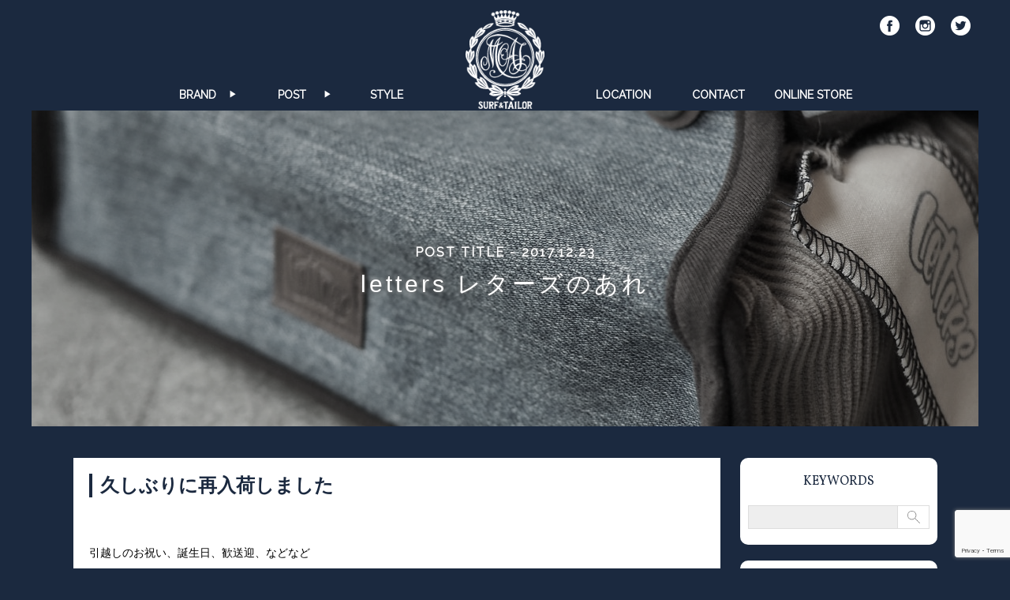

--- FILE ---
content_type: text/html; charset=UTF-8
request_url: http://moat-web.com/archives/5653
body_size: 11960
content:
<?php?><!DOCTYPE html>
<html dir="ltr" lang="ja" prefix="og: https://ogp.me/ns#" class="no-js no-svg">
<head>

<meta charset="UTF-8">
<meta name="viewport" content="width=device-width,initial-scale=1.0,minimum-scale=1.0,maximum-scale=1.0,user-scalable=no">
<meta name="format-detection" content="telephone=no">

<link rel="stylesheet" type="text/css" href="http://moat-web.com/wp-content/themes/moat/style.css?1585741402">
<link href="https://fonts.googleapis.com/css?family=Raleway|Vollkorn&display=swap" rel="stylesheet">



<link rel="shortcut icon" href="/favicon.ico" />
<link rel="apple-touch-icon" href="/icon.jpg" />

<!-- Google Tag Manager -->
<script>(function(w,d,s,l,i){w[l]=w[l]||[];w[l].push({'gtm.start':
new Date().getTime(),event:'gtm.js'});var f=d.getElementsByTagName(s)[0],
j=d.createElement(s),dl=l!='dataLayer'?'&l='+l:'';j.async=true;j.src=
'https://www.googletagmanager.com/gtm.js?id='+i+dl;f.parentNode.insertBefore(j,f);
})(window,document,'script','dataLayer','GTM-KGBMCBB');</script>
<!-- End Google Tag Manager -->

		<!-- All in One SEO 4.5.8 - aioseo.com -->
		<title>letters レターズのあれ - Surf&amp;Tailor MOAT サーフ＆テーラー モート</title>
		<meta name="description" content="久しぶりに再入荷しました 引越しのお祝い、誕生日、歓送迎、などなど" />
		<meta name="robots" content="max-image-preview:large" />
		<link rel="canonical" href="http://moat-web.com/archives/5653" />
		<meta name="generator" content="All in One SEO (AIOSEO) 4.5.8" />
		<meta property="og:locale" content="ja_JP" />
		<meta property="og:site_name" content="Surf&amp;Tailor MOAT サーフ＆テーラー モート -" />
		<meta property="og:type" content="article" />
		<meta property="og:title" content="letters レターズのあれ - Surf&amp;Tailor MOAT サーフ＆テーラー モート" />
		<meta property="og:description" content="久しぶりに再入荷しました 引越しのお祝い、誕生日、歓送迎、などなど" />
		<meta property="og:url" content="http://moat-web.com/archives/5653" />
		<meta property="article:published_time" content="2017-12-23T14:51:26+00:00" />
		<meta property="article:modified_time" content="2017-12-23T14:51:26+00:00" />
		<meta name="twitter:card" content="summary_large_image" />
		<meta name="twitter:title" content="letters レターズのあれ - Surf&amp;Tailor MOAT サーフ＆テーラー モート" />
		<meta name="twitter:description" content="久しぶりに再入荷しました 引越しのお祝い、誕生日、歓送迎、などなど" />
		<script type="application/ld+json" class="aioseo-schema">
			{"@context":"https:\/\/schema.org","@graph":[{"@type":"BlogPosting","@id":"http:\/\/moat-web.com\/archives\/5653#blogposting","name":"letters \u30ec\u30bf\u30fc\u30ba\u306e\u3042\u308c - Surf&Tailor MOAT \u30b5\u30fc\u30d5\uff06\u30c6\u30fc\u30e9\u30fc \u30e2\u30fc\u30c8","headline":"letters \u30ec\u30bf\u30fc\u30ba\u306e\u3042\u308c","author":{"@id":"http:\/\/moat-web.com\/archives\/author\/moat#author"},"publisher":{"@id":"http:\/\/moat-web.com\/#organization"},"image":{"@type":"ImageObject","url":"http:\/\/moat-web.com\/wp-content\/uploads\/aPC239106-1.jpg","width":1199,"height":1200},"datePublished":"2017-12-23T23:51:26+09:00","dateModified":"2017-12-23T23:51:26+09:00","inLanguage":"ja","mainEntityOfPage":{"@id":"http:\/\/moat-web.com\/archives\/5653#webpage"},"isPartOf":{"@id":"http:\/\/moat-web.com\/archives\/5653#webpage"},"articleSection":"RECOMMEND, BLOG, LETTERS"},{"@type":"BreadcrumbList","@id":"http:\/\/moat-web.com\/archives\/5653#breadcrumblist","itemListElement":[{"@type":"ListItem","@id":"http:\/\/moat-web.com\/#listItem","position":1,"name":"\u5bb6"}]},{"@type":"Organization","@id":"http:\/\/moat-web.com\/#organization","name":"Surf&Tailor MOAT \u30b5\u30fc\u30d5\uff06\u30c6\u30fc\u30e9\u30fc \u30e2\u30fc\u30c8","url":"http:\/\/moat-web.com\/"},{"@type":"Person","@id":"http:\/\/moat-web.com\/archives\/author\/moat#author","url":"http:\/\/moat-web.com\/archives\/author\/moat","name":"moat"},{"@type":"WebPage","@id":"http:\/\/moat-web.com\/archives\/5653#webpage","url":"http:\/\/moat-web.com\/archives\/5653","name":"letters \u30ec\u30bf\u30fc\u30ba\u306e\u3042\u308c - Surf&Tailor MOAT \u30b5\u30fc\u30d5\uff06\u30c6\u30fc\u30e9\u30fc \u30e2\u30fc\u30c8","description":"\u4e45\u3057\u3076\u308a\u306b\u518d\u5165\u8377\u3057\u307e\u3057\u305f \u5f15\u8d8a\u3057\u306e\u304a\u795d\u3044\u3001\u8a95\u751f\u65e5\u3001\u6b53\u9001\u8fce\u3001\u306a\u3069\u306a\u3069","inLanguage":"ja","isPartOf":{"@id":"http:\/\/moat-web.com\/#website"},"breadcrumb":{"@id":"http:\/\/moat-web.com\/archives\/5653#breadcrumblist"},"author":{"@id":"http:\/\/moat-web.com\/archives\/author\/moat#author"},"creator":{"@id":"http:\/\/moat-web.com\/archives\/author\/moat#author"},"image":{"@type":"ImageObject","url":"http:\/\/moat-web.com\/wp-content\/uploads\/aPC239106-1.jpg","@id":"http:\/\/moat-web.com\/archives\/5653\/#mainImage","width":1199,"height":1200},"primaryImageOfPage":{"@id":"http:\/\/moat-web.com\/archives\/5653#mainImage"},"datePublished":"2017-12-23T23:51:26+09:00","dateModified":"2017-12-23T23:51:26+09:00"},{"@type":"WebSite","@id":"http:\/\/moat-web.com\/#website","url":"http:\/\/moat-web.com\/","name":"Surf&Tailor MOAT \u30b5\u30fc\u30d5\uff06\u30c6\u30fc\u30e9\u30fc \u30e2\u30fc\u30c8","inLanguage":"ja","publisher":{"@id":"http:\/\/moat-web.com\/#organization"}}]}
		</script>
		<!-- All in One SEO -->

<link rel='dns-prefetch' href='//www.google.com' />
<link rel='dns-prefetch' href='//s.w.org' />
<link rel='stylesheet' id='wp-block-library-css'  href='http://moat-web.com/wp-includes/css/dist/block-library/style.min.css?ver=6.0.11' type='text/css' media='all' />
<style id='global-styles-inline-css' type='text/css'>
body{--wp--preset--color--black: #000000;--wp--preset--color--cyan-bluish-gray: #abb8c3;--wp--preset--color--white: #ffffff;--wp--preset--color--pale-pink: #f78da7;--wp--preset--color--vivid-red: #cf2e2e;--wp--preset--color--luminous-vivid-orange: #ff6900;--wp--preset--color--luminous-vivid-amber: #fcb900;--wp--preset--color--light-green-cyan: #7bdcb5;--wp--preset--color--vivid-green-cyan: #00d084;--wp--preset--color--pale-cyan-blue: #8ed1fc;--wp--preset--color--vivid-cyan-blue: #0693e3;--wp--preset--color--vivid-purple: #9b51e0;--wp--preset--gradient--vivid-cyan-blue-to-vivid-purple: linear-gradient(135deg,rgba(6,147,227,1) 0%,rgb(155,81,224) 100%);--wp--preset--gradient--light-green-cyan-to-vivid-green-cyan: linear-gradient(135deg,rgb(122,220,180) 0%,rgb(0,208,130) 100%);--wp--preset--gradient--luminous-vivid-amber-to-luminous-vivid-orange: linear-gradient(135deg,rgba(252,185,0,1) 0%,rgba(255,105,0,1) 100%);--wp--preset--gradient--luminous-vivid-orange-to-vivid-red: linear-gradient(135deg,rgba(255,105,0,1) 0%,rgb(207,46,46) 100%);--wp--preset--gradient--very-light-gray-to-cyan-bluish-gray: linear-gradient(135deg,rgb(238,238,238) 0%,rgb(169,184,195) 100%);--wp--preset--gradient--cool-to-warm-spectrum: linear-gradient(135deg,rgb(74,234,220) 0%,rgb(151,120,209) 20%,rgb(207,42,186) 40%,rgb(238,44,130) 60%,rgb(251,105,98) 80%,rgb(254,248,76) 100%);--wp--preset--gradient--blush-light-purple: linear-gradient(135deg,rgb(255,206,236) 0%,rgb(152,150,240) 100%);--wp--preset--gradient--blush-bordeaux: linear-gradient(135deg,rgb(254,205,165) 0%,rgb(254,45,45) 50%,rgb(107,0,62) 100%);--wp--preset--gradient--luminous-dusk: linear-gradient(135deg,rgb(255,203,112) 0%,rgb(199,81,192) 50%,rgb(65,88,208) 100%);--wp--preset--gradient--pale-ocean: linear-gradient(135deg,rgb(255,245,203) 0%,rgb(182,227,212) 50%,rgb(51,167,181) 100%);--wp--preset--gradient--electric-grass: linear-gradient(135deg,rgb(202,248,128) 0%,rgb(113,206,126) 100%);--wp--preset--gradient--midnight: linear-gradient(135deg,rgb(2,3,129) 0%,rgb(40,116,252) 100%);--wp--preset--duotone--dark-grayscale: url('#wp-duotone-dark-grayscale');--wp--preset--duotone--grayscale: url('#wp-duotone-grayscale');--wp--preset--duotone--purple-yellow: url('#wp-duotone-purple-yellow');--wp--preset--duotone--blue-red: url('#wp-duotone-blue-red');--wp--preset--duotone--midnight: url('#wp-duotone-midnight');--wp--preset--duotone--magenta-yellow: url('#wp-duotone-magenta-yellow');--wp--preset--duotone--purple-green: url('#wp-duotone-purple-green');--wp--preset--duotone--blue-orange: url('#wp-duotone-blue-orange');--wp--preset--font-size--small: 13px;--wp--preset--font-size--medium: 20px;--wp--preset--font-size--large: 36px;--wp--preset--font-size--x-large: 42px;}.has-black-color{color: var(--wp--preset--color--black) !important;}.has-cyan-bluish-gray-color{color: var(--wp--preset--color--cyan-bluish-gray) !important;}.has-white-color{color: var(--wp--preset--color--white) !important;}.has-pale-pink-color{color: var(--wp--preset--color--pale-pink) !important;}.has-vivid-red-color{color: var(--wp--preset--color--vivid-red) !important;}.has-luminous-vivid-orange-color{color: var(--wp--preset--color--luminous-vivid-orange) !important;}.has-luminous-vivid-amber-color{color: var(--wp--preset--color--luminous-vivid-amber) !important;}.has-light-green-cyan-color{color: var(--wp--preset--color--light-green-cyan) !important;}.has-vivid-green-cyan-color{color: var(--wp--preset--color--vivid-green-cyan) !important;}.has-pale-cyan-blue-color{color: var(--wp--preset--color--pale-cyan-blue) !important;}.has-vivid-cyan-blue-color{color: var(--wp--preset--color--vivid-cyan-blue) !important;}.has-vivid-purple-color{color: var(--wp--preset--color--vivid-purple) !important;}.has-black-background-color{background-color: var(--wp--preset--color--black) !important;}.has-cyan-bluish-gray-background-color{background-color: var(--wp--preset--color--cyan-bluish-gray) !important;}.has-white-background-color{background-color: var(--wp--preset--color--white) !important;}.has-pale-pink-background-color{background-color: var(--wp--preset--color--pale-pink) !important;}.has-vivid-red-background-color{background-color: var(--wp--preset--color--vivid-red) !important;}.has-luminous-vivid-orange-background-color{background-color: var(--wp--preset--color--luminous-vivid-orange) !important;}.has-luminous-vivid-amber-background-color{background-color: var(--wp--preset--color--luminous-vivid-amber) !important;}.has-light-green-cyan-background-color{background-color: var(--wp--preset--color--light-green-cyan) !important;}.has-vivid-green-cyan-background-color{background-color: var(--wp--preset--color--vivid-green-cyan) !important;}.has-pale-cyan-blue-background-color{background-color: var(--wp--preset--color--pale-cyan-blue) !important;}.has-vivid-cyan-blue-background-color{background-color: var(--wp--preset--color--vivid-cyan-blue) !important;}.has-vivid-purple-background-color{background-color: var(--wp--preset--color--vivid-purple) !important;}.has-black-border-color{border-color: var(--wp--preset--color--black) !important;}.has-cyan-bluish-gray-border-color{border-color: var(--wp--preset--color--cyan-bluish-gray) !important;}.has-white-border-color{border-color: var(--wp--preset--color--white) !important;}.has-pale-pink-border-color{border-color: var(--wp--preset--color--pale-pink) !important;}.has-vivid-red-border-color{border-color: var(--wp--preset--color--vivid-red) !important;}.has-luminous-vivid-orange-border-color{border-color: var(--wp--preset--color--luminous-vivid-orange) !important;}.has-luminous-vivid-amber-border-color{border-color: var(--wp--preset--color--luminous-vivid-amber) !important;}.has-light-green-cyan-border-color{border-color: var(--wp--preset--color--light-green-cyan) !important;}.has-vivid-green-cyan-border-color{border-color: var(--wp--preset--color--vivid-green-cyan) !important;}.has-pale-cyan-blue-border-color{border-color: var(--wp--preset--color--pale-cyan-blue) !important;}.has-vivid-cyan-blue-border-color{border-color: var(--wp--preset--color--vivid-cyan-blue) !important;}.has-vivid-purple-border-color{border-color: var(--wp--preset--color--vivid-purple) !important;}.has-vivid-cyan-blue-to-vivid-purple-gradient-background{background: var(--wp--preset--gradient--vivid-cyan-blue-to-vivid-purple) !important;}.has-light-green-cyan-to-vivid-green-cyan-gradient-background{background: var(--wp--preset--gradient--light-green-cyan-to-vivid-green-cyan) !important;}.has-luminous-vivid-amber-to-luminous-vivid-orange-gradient-background{background: var(--wp--preset--gradient--luminous-vivid-amber-to-luminous-vivid-orange) !important;}.has-luminous-vivid-orange-to-vivid-red-gradient-background{background: var(--wp--preset--gradient--luminous-vivid-orange-to-vivid-red) !important;}.has-very-light-gray-to-cyan-bluish-gray-gradient-background{background: var(--wp--preset--gradient--very-light-gray-to-cyan-bluish-gray) !important;}.has-cool-to-warm-spectrum-gradient-background{background: var(--wp--preset--gradient--cool-to-warm-spectrum) !important;}.has-blush-light-purple-gradient-background{background: var(--wp--preset--gradient--blush-light-purple) !important;}.has-blush-bordeaux-gradient-background{background: var(--wp--preset--gradient--blush-bordeaux) !important;}.has-luminous-dusk-gradient-background{background: var(--wp--preset--gradient--luminous-dusk) !important;}.has-pale-ocean-gradient-background{background: var(--wp--preset--gradient--pale-ocean) !important;}.has-electric-grass-gradient-background{background: var(--wp--preset--gradient--electric-grass) !important;}.has-midnight-gradient-background{background: var(--wp--preset--gradient--midnight) !important;}.has-small-font-size{font-size: var(--wp--preset--font-size--small) !important;}.has-medium-font-size{font-size: var(--wp--preset--font-size--medium) !important;}.has-large-font-size{font-size: var(--wp--preset--font-size--large) !important;}.has-x-large-font-size{font-size: var(--wp--preset--font-size--x-large) !important;}
</style>
<link rel='stylesheet' id='contact-form-7-css'  href='http://moat-web.com/wp-content/plugins/contact-form-7/includes/css/styles.css?ver=5.6.4' type='text/css' media='all' />
<link rel='stylesheet' id='msl-main-css'  href='http://moat-web.com/wp-content/plugins/master-slider/public/assets/css/masterslider.main.css?ver=3.9.7' type='text/css' media='all' />
<link rel='stylesheet' id='msl-custom-css'  href='http://moat-web.com/wp-content/uploads/master-slider/custom.css?ver=12.7' type='text/css' media='all' />
<script>var ms_grabbing_curosr = 'http://moat-web.com/wp-content/plugins/master-slider/public/assets/css/common/grabbing.cur', ms_grab_curosr = 'http://moat-web.com/wp-content/plugins/master-slider/public/assets/css/common/grab.cur';</script>
<meta name="generator" content="MasterSlider 3.9.7 - Responsive Touch Image Slider | avt.li/msf" />
<script src="https://ajax.googleapis.com/ajax/libs/jquery/1.11.0/jquery.min.js"></script>
<script src="https://www.google.com/recaptcha/api.js" async defer></script>
<script>document.oncontextmenu = function () {return false;}</script>
<script>
$(function(){
     $("#menu_button").click(function(){
          $(this).toggleClass("active");
          return false;
     });
});
$(function(){
     $("#menu_button").click(function(){
          $("#menu").toggleClass("open");
          return false;
     });
});
</script>
<script>
	$(function() {
		var h = $(window).height();
		
		$('#loader').height(h).css('display','block');
	});
	$(window).load(function () {
		$('#loader').delay(800).addClass("loadin");
		$('#loader_bg').delay(400).fadeOut(800);
	});
	$(function(){
		setTimeout('stopload()',1000);
	});
	function stopload(){
		$('#loader_bg').delay(400).fadeOut(800);
		$('#loader').delay(800).addClass("loadout");
	}
</script>
</head>
<body>
<!-- Google Tag Manager (noscript) -->
<noscript><iframe src="https://www.googletagmanager.com/ns.html?id=GTM-KGBMCBB"
height="0" width="0" style="display:none;visibility:hidden"></iframe></noscript>
<!-- End Google Tag Manager (noscript) -->

<div id="loader"></div>
<div id="loader_bg"></div>
<!--  header  -->
<header id="head">
<!--  header  --><!--  logo  -->
	<h1><a href="/" style="background-image: url('/image/logo.png');">Surf&Tailor MOAT</a></h1>
<!--  /header  --><!--  /logo  -->
<!--  header  --><!--  menu  -->
	<div id="menu_button"><span></span><span></span><span></span></div>
	<div id="menu">
		<ul class="left">
			<li class="en_bold">
				<p>BRAND<span class="jp">取扱いブランド</span><span>▶︎</span></p>
				<div class="content_wrap">
				<ul class="child clearfix">
					<li><a href="/invertere">
						<div style="background-image: url('/image/brand_invertere.jpg');"></div>
						<p class="brand en">INVERTERE</p>
					</a></li>
					<li><a href="/order-suit">
						<div style="background-image: url('/image/brand_ordersuit.jpg');"></div>
						<p class="brand en">ORDER SUIT</p>
					</a></li>
					<li><a href="/birdwell">
						<div style="background-image: url('/image/brand_birdwell.jpg');"></div>
						<p class="brand en">BIRDWELL</p>
					</a></li>
					<li><a href="/cloveru">
						<div style="background-image: url('/image/brand_cloveru.jpg');"></div>
						<p class="brand en">CLOVERU</p>
					</a></li>
					<li><a href="/kaptain-sunshine">
						<div style="background-image: url('/image/brand_kaptain.jpg');"></div>
						<p class="brand en">KAPTAIN SUNSHINE</p>
					</a></li>
					<li><a href="/rainbow-sandals">
						<div style="background-image: url('/image/brand_rainbow.jpg');"></div>
						<p class="brand en">RAINBOW SANDALS</p>
					</a></li>
					<!--<li><a href="/order-shoes">
						<div style="background-image: url('/image/brand_ordershoes.jpg');"></div>
						<p class="brand en">ORDER SHOES</p>
					</a></li>-->
					<li><a href="/order-shirts">
						<div style="background-image: url('/image/brand_ordershirt.jpg');"></div>
						<p class="brand en">ORDER SHIRTS</p>
					</a></li>
					<li><a href="/anchor-bridge">
						<div style="background-image: url('/image/brand_anchorbridge.jpg');"></div>
						<p class="brand en">ANCHOR BRIDGE</p>
					</a></li>
				</ul>
				</div>
			</li>
			<li>
				<p class="en_bold"><a href="/post">POST<span class="jp">最新記事</span><span>▶︎</span></a></p>
				<div class="content_wrap">
				<ul class="child clearfix">
															<li><a href="http://moat-web.com/archives/15145">
						<div style="background-image: url('http://moat-web.com/wp-content/uploads/ADSD02512.jpg');"></div>
						<p class="date">2023.06.18</p>
						<p class="title">ANCHOR BRIDGE アンカーブリッジのオーダー会</p>
					</a></li>
										<li><a href="http://moat-web.com/archives/15126">
						<div style="background-image: url('http://moat-web.com/wp-content/uploads/AE-M5MarkII55364.jpg');"></div>
						<p class="date">2023.03.23</p>
						<p class="title">レインボーサンダルが値上げに</p>
					</a></li>
										<li><a href="http://moat-web.com/archives/15069">
						<div style="background-image: url('http://moat-web.com/wp-content/uploads/ADSD06646-1.jpg');"></div>
						<p class="date">2022.11.20</p>
						<p class="title">ANCHOR BRIDGE × HTC スペシャルコラボ</p>
					</a></li>
										<li><a href="http://moat-web.com/archives/15062">
						<div style="background-image: url('http://moat-web.com/wp-content/uploads/aE-M5MarkII94385-コピー.jpg');"></div>
						<p class="date">2022.10.26</p>
						<p class="title">2022年もインバーティアが入荷しました</p>
					</a></li>
										<li><a href="http://moat-web.com/archives/15046">
						<div style="background-image: url('http://moat-web.com/wp-content/uploads/IMG_0112.jpg');"></div>
						<p class="date">2022.06.19</p>
						<p class="title">レインボーサンダル　濡れたらどうなる？</p>
					</a></li>
										<li><a href="http://moat-web.com/archives/15034">
						<div style="background-image: url('http://moat-web.com/wp-content/uploads/20220510RS01.jpg');"></div>
						<p class="date">2022.05.18</p>
						<p class="title">レインボーサンダル・プレミアレザーの新色</p>
					</a></li>
										<li><a href="http://moat-web.com/archives/15019">
						<div style="background-image: url('http://moat-web.com/wp-content/uploads/ADSD09383.jpg');"></div>
						<p class="date">2022.04.09</p>
						<p class="title">無事に移転オープン出来ました</p>
					</a></li>
										<li><a href="http://moat-web.com/archives/14992">
						<div style="background-image: url('http://moat-web.com/wp-content/uploads/0Canon-PowerShot-S11021857-コピー.jpg');"></div>
						<p class="date">2022.03.12</p>
						<p class="title">引っ越し作業開始</p>
					</a></li>
														</ul>
				</div>
			</li>
			<li class="en_bold"><a href="/style">STYLE</a></li>
		</ul>
		<ul class="right">
			<li class="en_bold"><a href="/location">LOCATION</a></li>
			<li class="en_bold"><a href="/contact">CONTACT</a></li>
			<li class="en_bold"><a href="http://moat-online.shop-pro.jp" target="_blank">ONLINE STORE</a></li>
		</ul>
		
		<div class="head_sns">
			<ul>
				<li><a href="https://www.facebook.com/moatosaka" target="_blank"><img src="/image/icon_facebook.png" /></a></li>
				<li><a href="https://www.instagram.com/surf_and_tailor_moat/" target="_blank"><img src="/image/icon_instagram.png" /></a></li>
				<li><a href="https://twitter.com/MOAT_JAPAN" target="_blank"><img src="/image/icon_twitter.png" /></a></li>
			</ul>
		</div>
	</div>
<!--  /header  --><!--  /menu  -->
</header>
<!--  /header  -->
<!--  attention  -->
		<!--  /attention  --><!--  content  -->
<div id="content">
<!--  page  --><!--  title  -->
	<div id="page-title">
				<div id="page-title_image" style="background-image: url('http://moat-web.com/wp-content/uploads/aPC239106-1.jpg');"></div>
		<p class="en_bold">POST TITLE - <span class="date">2017.12.23</span></p>
		<h2>letters レターズのあれ</h2>
			</div>
<!--  /page  --><!--  /title  -->

<!--  page  --><!--  archive  -->
	<div id="page-archive">
		<div class="content">
		<div id="page-archive_post-article">
						<h1>久しぶりに再入荷しました</h1>
<p>&nbsp;</p>
<p>&nbsp;</p>
<p>引越しのお祝い、誕生日、歓送迎、などなど</p>
<p>&nbsp;</p>
<p>クリスマスにはもう間に合わないかもしれませんが・・・</p>
<p>&nbsp;</p>
<p>ギフトにとってもオススメのあれが入りました。</p>
<p>&nbsp;</p>
<p>・デニム</p>
<p>・デニム×コーデュロイ</p>
<p>・コーデュロイ</p>
<p>&nbsp;</p>
<p>まんべんなく入荷しております。</p>
<p>&nbsp;</p>
<p>待ってました！って方もいるかな？？</p>
<p>&nbsp;</p>
<p>&nbsp;</p>
<p>早速<strong><a href="http://moat-online.shop-pro.jp/?mode=cate&amp;cbid=1945455&amp;csid=0">オンラインストア</a></strong>にもアップしましたので</p>
<p>&nbsp;</p>
<p>是非チェックしてみてくださいね。</p>
<p>&nbsp;</p>
<p>一応、一通り紹介しておきます！！</p>
<p>&nbsp;</p>
<p>&nbsp;</p>
<p>まずは</p>
<p>&nbsp;</p>
<p>・デニム</p>
<p>&nbsp;</p>
<p><span style="font-size: 20px;">&lt;A1&gt;</span></p>
<p>&nbsp;</p>
<p><img class="alignnone size-full wp-image-5655" src="http://2485c827b5a49ded.main.jp/moat/wp-content/uploads/aPC239126-1.jpg" alt="" width="1199" height="1200" srcset="http://moat-web.com/wp-content/uploads/aPC239126-1.jpg 1199w, http://moat-web.com/wp-content/uploads/aPC239126-1-800x800.jpg 800w, http://moat-web.com/wp-content/uploads/aPC239126-1-1000x1000.jpg 1000w, http://moat-web.com/wp-content/uploads/aPC239126-1-768x769.jpg 768w" sizes="(max-width: 1199px) 100vw, 1199px" /></p>
<p>&nbsp;</p>
<p><img loading="lazy" class="alignnone size-full wp-image-5656" src="http://2485c827b5a49ded.main.jp/moat/wp-content/uploads/aPC239130-1.jpg" alt="" width="1199" height="1200" srcset="http://moat-web.com/wp-content/uploads/aPC239130-1.jpg 1199w, http://moat-web.com/wp-content/uploads/aPC239130-1-800x800.jpg 800w, http://moat-web.com/wp-content/uploads/aPC239130-1-1000x1000.jpg 1000w, http://moat-web.com/wp-content/uploads/aPC239130-1-768x769.jpg 768w" sizes="(max-width: 1199px) 100vw, 1199px" /></p>
<p>&nbsp;</p>
<p><img loading="lazy" class="alignnone size-full wp-image-5657" src="http://2485c827b5a49ded.main.jp/moat/wp-content/uploads/aPC239131-1.jpg" alt="" width="1199" height="1200" srcset="http://moat-web.com/wp-content/uploads/aPC239131-1.jpg 1199w, http://moat-web.com/wp-content/uploads/aPC239131-1-800x800.jpg 800w, http://moat-web.com/wp-content/uploads/aPC239131-1-1000x1000.jpg 1000w, http://moat-web.com/wp-content/uploads/aPC239131-1-768x769.jpg 768w" sizes="(max-width: 1199px) 100vw, 1199px" /></p>
<p>&nbsp;</p>
<p>&nbsp;</p>
<p>&nbsp;</p>
<p>&nbsp;</p>
<p><span style="font-size: 20px;">&lt;A2&gt;</span></p>
<p>&nbsp;</p>
<p>&nbsp;</p>
<p><img loading="lazy" class="alignnone size-full wp-image-5658" src="http://2485c827b5a49ded.main.jp/moat/wp-content/uploads/aPC239133-1.jpg" alt="" width="1199" height="1200" srcset="http://moat-web.com/wp-content/uploads/aPC239133-1.jpg 1199w, http://moat-web.com/wp-content/uploads/aPC239133-1-800x800.jpg 800w, http://moat-web.com/wp-content/uploads/aPC239133-1-1000x1000.jpg 1000w, http://moat-web.com/wp-content/uploads/aPC239133-1-768x769.jpg 768w" sizes="(max-width: 1199px) 100vw, 1199px" /></p>
<p>&nbsp;</p>
<p><img loading="lazy" class="alignnone size-full wp-image-5659" src="http://2485c827b5a49ded.main.jp/moat/wp-content/uploads/aPC239134-1.jpg" alt="" width="1199" height="1200" srcset="http://moat-web.com/wp-content/uploads/aPC239134-1.jpg 1199w, http://moat-web.com/wp-content/uploads/aPC239134-1-800x800.jpg 800w, http://moat-web.com/wp-content/uploads/aPC239134-1-1000x1000.jpg 1000w, http://moat-web.com/wp-content/uploads/aPC239134-1-768x769.jpg 768w" sizes="(max-width: 1199px) 100vw, 1199px" /></p>
<p>&nbsp;</p>
<p><img loading="lazy" class="alignnone size-full wp-image-5660" src="http://2485c827b5a49ded.main.jp/moat/wp-content/uploads/aPC239137-1.jpg" alt="" width="1199" height="1200" srcset="http://moat-web.com/wp-content/uploads/aPC239137-1.jpg 1199w, http://moat-web.com/wp-content/uploads/aPC239137-1-800x800.jpg 800w, http://moat-web.com/wp-content/uploads/aPC239137-1-1000x1000.jpg 1000w, http://moat-web.com/wp-content/uploads/aPC239137-1-768x769.jpg 768w" sizes="(max-width: 1199px) 100vw, 1199px" /></p>
<p>&nbsp;</p>
<p>&nbsp;</p>
<p>&nbsp;</p>
<p>&nbsp;</p>
<p><span style="font-size: 20px;">&lt;A3&gt;</span></p>
<p>&nbsp;</p>
<p>&nbsp;</p>
<p><img loading="lazy" class="alignnone size-full wp-image-5661" src="http://2485c827b5a49ded.main.jp/moat/wp-content/uploads/aPC239142-1.jpg" alt="" width="1199" height="1200" srcset="http://moat-web.com/wp-content/uploads/aPC239142-1.jpg 1199w, http://moat-web.com/wp-content/uploads/aPC239142-1-800x800.jpg 800w, http://moat-web.com/wp-content/uploads/aPC239142-1-1000x1000.jpg 1000w, http://moat-web.com/wp-content/uploads/aPC239142-1-768x769.jpg 768w" sizes="(max-width: 1199px) 100vw, 1199px" /></p>
<p>&nbsp;</p>
<p><img loading="lazy" class="alignnone size-full wp-image-5662" src="http://2485c827b5a49ded.main.jp/moat/wp-content/uploads/aPC239146-1.jpg" alt="" width="1199" height="1200" srcset="http://moat-web.com/wp-content/uploads/aPC239146-1.jpg 1199w, http://moat-web.com/wp-content/uploads/aPC239146-1-800x800.jpg 800w, http://moat-web.com/wp-content/uploads/aPC239146-1-1000x1000.jpg 1000w, http://moat-web.com/wp-content/uploads/aPC239146-1-768x769.jpg 768w" sizes="(max-width: 1199px) 100vw, 1199px" /></p>
<p>&nbsp;</p>
<p><img loading="lazy" class="alignnone size-full wp-image-5663" src="http://2485c827b5a49ded.main.jp/moat/wp-content/uploads/aPC239148-1.jpg" alt="" width="1199" height="1200" srcset="http://moat-web.com/wp-content/uploads/aPC239148-1.jpg 1199w, http://moat-web.com/wp-content/uploads/aPC239148-1-800x800.jpg 800w, http://moat-web.com/wp-content/uploads/aPC239148-1-1000x1000.jpg 1000w, http://moat-web.com/wp-content/uploads/aPC239148-1-768x769.jpg 768w" sizes="(max-width: 1199px) 100vw, 1199px" /></p>
<p>&nbsp;</p>
<p>&nbsp;</p>
<p>&nbsp;</p>
<p>&nbsp;</p>
<p>&nbsp;</p>
<p><span style="font-size: 20px;">&lt;A4&gt;</span></p>
<p>&nbsp;</p>
<p>&nbsp;</p>
<p><img loading="lazy" class="alignnone size-full wp-image-5664" src="http://2485c827b5a49ded.main.jp/moat/wp-content/uploads/aPC239150-1-1.jpg" alt="" width="1199" height="1200" srcset="http://moat-web.com/wp-content/uploads/aPC239150-1-1.jpg 1199w, http://moat-web.com/wp-content/uploads/aPC239150-1-1-800x800.jpg 800w, http://moat-web.com/wp-content/uploads/aPC239150-1-1-1000x1000.jpg 1000w, http://moat-web.com/wp-content/uploads/aPC239150-1-1-768x769.jpg 768w" sizes="(max-width: 1199px) 100vw, 1199px" /></p>
<p>&nbsp;</p>
<p><img loading="lazy" class="alignnone size-full wp-image-5665" src="http://2485c827b5a49ded.main.jp/moat/wp-content/uploads/aPC239153-1.jpg" alt="" width="1199" height="1200" srcset="http://moat-web.com/wp-content/uploads/aPC239153-1.jpg 1199w, http://moat-web.com/wp-content/uploads/aPC239153-1-800x800.jpg 800w, http://moat-web.com/wp-content/uploads/aPC239153-1-1000x1000.jpg 1000w, http://moat-web.com/wp-content/uploads/aPC239153-1-768x769.jpg 768w" sizes="(max-width: 1199px) 100vw, 1199px" /></p>
<p>&nbsp;</p>
<p><img loading="lazy" class="alignnone size-full wp-image-5666" src="http://2485c827b5a49ded.main.jp/moat/wp-content/uploads/aPC239159-1.jpg" alt="" width="1199" height="1200" srcset="http://moat-web.com/wp-content/uploads/aPC239159-1.jpg 1199w, http://moat-web.com/wp-content/uploads/aPC239159-1-800x800.jpg 800w, http://moat-web.com/wp-content/uploads/aPC239159-1-1000x1000.jpg 1000w, http://moat-web.com/wp-content/uploads/aPC239159-1-768x769.jpg 768w" sizes="(max-width: 1199px) 100vw, 1199px" /></p>
<p>&nbsp;</p>
<p>&nbsp;</p>
<p>&nbsp;</p>
<p>次はデニムとコーデュロイのコンビ。</p>
<p>&nbsp;</p>
<p>デニムが全面だったり、コーデュロイが前面だったり、</p>
<p>&nbsp;</p>
<p>と組み合わせは1点ごとに異なります。</p>
<p>&nbsp;</p>
<p>&nbsp;</p>
<p>&nbsp;</p>
<p><span style="font-size: 20px;">&lt;B1&gt;</span></p>
<p>&nbsp;</p>
<p><img loading="lazy" class="alignnone size-full wp-image-5667" src="http://2485c827b5a49ded.main.jp/moat/wp-content/uploads/aPC239085-1.jpg" alt="" width="1199" height="1200" srcset="http://moat-web.com/wp-content/uploads/aPC239085-1.jpg 1199w, http://moat-web.com/wp-content/uploads/aPC239085-1-800x800.jpg 800w, http://moat-web.com/wp-content/uploads/aPC239085-1-1000x1000.jpg 1000w, http://moat-web.com/wp-content/uploads/aPC239085-1-768x769.jpg 768w" sizes="(max-width: 1199px) 100vw, 1199px" /></p>
<p>&nbsp;</p>
<p><img loading="lazy" class="alignnone size-full wp-image-5668" src="http://2485c827b5a49ded.main.jp/moat/wp-content/uploads/aPC239088-1.jpg" alt="" width="1199" height="1200" srcset="http://moat-web.com/wp-content/uploads/aPC239088-1.jpg 1199w, http://moat-web.com/wp-content/uploads/aPC239088-1-800x800.jpg 800w, http://moat-web.com/wp-content/uploads/aPC239088-1-1000x1000.jpg 1000w, http://moat-web.com/wp-content/uploads/aPC239088-1-768x769.jpg 768w" sizes="(max-width: 1199px) 100vw, 1199px" /></p>
<p>&nbsp;</p>
<p><img loading="lazy" class="alignnone size-full wp-image-5669" src="http://2485c827b5a49ded.main.jp/moat/wp-content/uploads/aPC239089-1.jpg" alt="" width="1199" height="1200" srcset="http://moat-web.com/wp-content/uploads/aPC239089-1.jpg 1199w, http://moat-web.com/wp-content/uploads/aPC239089-1-800x800.jpg 800w, http://moat-web.com/wp-content/uploads/aPC239089-1-1000x1000.jpg 1000w, http://moat-web.com/wp-content/uploads/aPC239089-1-768x769.jpg 768w" sizes="(max-width: 1199px) 100vw, 1199px" /></p>
<p>&nbsp;</p>
<p>&nbsp;</p>
<p>&nbsp;</p>
<p>&nbsp;</p>
<p><span style="font-size: 20px;">&lt;B2&gt;</span></p>
<p>&nbsp;</p>
<p>&nbsp;</p>
<p><img loading="lazy" class="alignnone size-full wp-image-5670" src="http://2485c827b5a49ded.main.jp/moat/wp-content/uploads/aPC239092-1.jpg" alt="" width="1199" height="1200" srcset="http://moat-web.com/wp-content/uploads/aPC239092-1.jpg 1199w, http://moat-web.com/wp-content/uploads/aPC239092-1-800x800.jpg 800w, http://moat-web.com/wp-content/uploads/aPC239092-1-1000x1000.jpg 1000w, http://moat-web.com/wp-content/uploads/aPC239092-1-768x769.jpg 768w" sizes="(max-width: 1199px) 100vw, 1199px" /></p>
<p>&nbsp;</p>
<p><img loading="lazy" class="alignnone size-full wp-image-5671" src="http://2485c827b5a49ded.main.jp/moat/wp-content/uploads/aPC239094-1.jpg" alt="" width="1199" height="1200" srcset="http://moat-web.com/wp-content/uploads/aPC239094-1.jpg 1199w, http://moat-web.com/wp-content/uploads/aPC239094-1-800x800.jpg 800w, http://moat-web.com/wp-content/uploads/aPC239094-1-1000x1000.jpg 1000w, http://moat-web.com/wp-content/uploads/aPC239094-1-768x769.jpg 768w" sizes="(max-width: 1199px) 100vw, 1199px" /></p>
<p>&nbsp;</p>
<p><img loading="lazy" class="alignnone size-full wp-image-5672" src="http://2485c827b5a49ded.main.jp/moat/wp-content/uploads/aPC239096-1.jpg" alt="" width="1199" height="1200" srcset="http://moat-web.com/wp-content/uploads/aPC239096-1.jpg 1199w, http://moat-web.com/wp-content/uploads/aPC239096-1-800x800.jpg 800w, http://moat-web.com/wp-content/uploads/aPC239096-1-1000x1000.jpg 1000w, http://moat-web.com/wp-content/uploads/aPC239096-1-768x769.jpg 768w" sizes="(max-width: 1199px) 100vw, 1199px" /></p>
<p>&nbsp;</p>
<p>&nbsp;</p>
<p>&nbsp;</p>
<p>&nbsp;</p>
<p><span style="font-size: 20px;">&lt;B3&gt;</span></p>
<p>&nbsp;</p>
<p>&nbsp;</p>
<p><img loading="lazy" class="alignnone size-full wp-image-5673" src="http://2485c827b5a49ded.main.jp/moat/wp-content/uploads/aPC239099-1.jpg" alt="" width="1199" height="1200" srcset="http://moat-web.com/wp-content/uploads/aPC239099-1.jpg 1199w, http://moat-web.com/wp-content/uploads/aPC239099-1-800x800.jpg 800w, http://moat-web.com/wp-content/uploads/aPC239099-1-1000x1000.jpg 1000w, http://moat-web.com/wp-content/uploads/aPC239099-1-768x769.jpg 768w" sizes="(max-width: 1199px) 100vw, 1199px" /></p>
<p>&nbsp;</p>
<p><img loading="lazy" class="alignnone size-full wp-image-5674" src="http://2485c827b5a49ded.main.jp/moat/wp-content/uploads/aPC239101-1.jpg" alt="" width="1199" height="1200" srcset="http://moat-web.com/wp-content/uploads/aPC239101-1.jpg 1199w, http://moat-web.com/wp-content/uploads/aPC239101-1-800x800.jpg 800w, http://moat-web.com/wp-content/uploads/aPC239101-1-1000x1000.jpg 1000w, http://moat-web.com/wp-content/uploads/aPC239101-1-768x769.jpg 768w" sizes="(max-width: 1199px) 100vw, 1199px" /></p>
<p>&nbsp;</p>
<p><img loading="lazy" class="alignnone size-full wp-image-5675" src="http://2485c827b5a49ded.main.jp/moat/wp-content/uploads/aPC239102-1.jpg" alt="" width="1199" height="1200" srcset="http://moat-web.com/wp-content/uploads/aPC239102-1.jpg 1199w, http://moat-web.com/wp-content/uploads/aPC239102-1-800x800.jpg 800w, http://moat-web.com/wp-content/uploads/aPC239102-1-1000x1000.jpg 1000w, http://moat-web.com/wp-content/uploads/aPC239102-1-768x769.jpg 768w" sizes="(max-width: 1199px) 100vw, 1199px" /></p>
<p>&nbsp;</p>
<p>&nbsp;</p>
<p>&nbsp;</p>
<p>&nbsp;</p>
<p><span style="font-size: 20px;">&lt;B4&gt;</span></p>
<p>&nbsp;</p>
<p>&nbsp;</p>
<p><img loading="lazy" class="alignnone size-full wp-image-5676" src="http://2485c827b5a49ded.main.jp/moat/wp-content/uploads/aPC239106-1.jpg" alt="" width="1199" height="1200" srcset="http://moat-web.com/wp-content/uploads/aPC239106-1.jpg 1199w, http://moat-web.com/wp-content/uploads/aPC239106-1-800x800.jpg 800w, http://moat-web.com/wp-content/uploads/aPC239106-1-1000x1000.jpg 1000w, http://moat-web.com/wp-content/uploads/aPC239106-1-768x769.jpg 768w" sizes="(max-width: 1199px) 100vw, 1199px" /></p>
<p>&nbsp;</p>
<p><img loading="lazy" class="alignnone size-full wp-image-5677" src="http://2485c827b5a49ded.main.jp/moat/wp-content/uploads/aPC239109-1.jpg" alt="" width="1199" height="1200" srcset="http://moat-web.com/wp-content/uploads/aPC239109-1.jpg 1199w, http://moat-web.com/wp-content/uploads/aPC239109-1-800x800.jpg 800w, http://moat-web.com/wp-content/uploads/aPC239109-1-1000x1000.jpg 1000w, http://moat-web.com/wp-content/uploads/aPC239109-1-768x769.jpg 768w" sizes="(max-width: 1199px) 100vw, 1199px" /></p>
<p>&nbsp;</p>
<p><img loading="lazy" class="alignnone size-full wp-image-5678" src="http://2485c827b5a49ded.main.jp/moat/wp-content/uploads/aPC239112-1.jpg" alt="" width="1199" height="1200" srcset="http://moat-web.com/wp-content/uploads/aPC239112-1.jpg 1199w, http://moat-web.com/wp-content/uploads/aPC239112-1-800x800.jpg 800w, http://moat-web.com/wp-content/uploads/aPC239112-1-1000x1000.jpg 1000w, http://moat-web.com/wp-content/uploads/aPC239112-1-768x769.jpg 768w" sizes="(max-width: 1199px) 100vw, 1199px" /></p>
<p>&nbsp;</p>
<p>&nbsp;</p>
<p>&nbsp;</p>
<p>&nbsp;</p>
<p><span style="font-size: 20px;">&lt;B5&gt;</span></p>
<p>&nbsp;</p>
<p>&nbsp;</p>
<p><img loading="lazy" class="alignnone size-full wp-image-5679" src="http://2485c827b5a49ded.main.jp/moat/wp-content/uploads/aPC239116-1.jpg" alt="" width="1199" height="1200" srcset="http://moat-web.com/wp-content/uploads/aPC239116-1.jpg 1199w, http://moat-web.com/wp-content/uploads/aPC239116-1-800x800.jpg 800w, http://moat-web.com/wp-content/uploads/aPC239116-1-1000x1000.jpg 1000w, http://moat-web.com/wp-content/uploads/aPC239116-1-768x769.jpg 768w" sizes="(max-width: 1199px) 100vw, 1199px" /></p>
<p>&nbsp;</p>
<p><img loading="lazy" class="alignnone size-full wp-image-5680" src="http://2485c827b5a49ded.main.jp/moat/wp-content/uploads/aPC239121-1.jpg" alt="" width="1199" height="1200" srcset="http://moat-web.com/wp-content/uploads/aPC239121-1.jpg 1199w, http://moat-web.com/wp-content/uploads/aPC239121-1-800x800.jpg 800w, http://moat-web.com/wp-content/uploads/aPC239121-1-1000x1000.jpg 1000w, http://moat-web.com/wp-content/uploads/aPC239121-1-768x769.jpg 768w" sizes="(max-width: 1199px) 100vw, 1199px" /></p>
<p>&nbsp;</p>
<p><img loading="lazy" class="alignnone size-full wp-image-5681" src="http://2485c827b5a49ded.main.jp/moat/wp-content/uploads/aPC239123-1.jpg" alt="" width="1199" height="1200" srcset="http://moat-web.com/wp-content/uploads/aPC239123-1.jpg 1199w, http://moat-web.com/wp-content/uploads/aPC239123-1-800x800.jpg 800w, http://moat-web.com/wp-content/uploads/aPC239123-1-1000x1000.jpg 1000w, http://moat-web.com/wp-content/uploads/aPC239123-1-768x769.jpg 768w" sizes="(max-width: 1199px) 100vw, 1199px" /></p>
<p>&nbsp;</p>
<p>&nbsp;</p>
<p>&nbsp;</p>
<p>&nbsp;</p>
<p>そして最後はオールコーデュロイ。</p>
<p>&nbsp;</p>
<p>&nbsp;</p>
<p><span style="font-size: 20px;">&lt;C1&gt;</span></p>
<p>&nbsp;</p>
<p>&nbsp;</p>
<p><img loading="lazy" class="alignnone size-full wp-image-5682" src="http://2485c827b5a49ded.main.jp/moat/wp-content/uploads/aPC239050-1.jpg" alt="" width="1199" height="1200" srcset="http://moat-web.com/wp-content/uploads/aPC239050-1.jpg 1199w, http://moat-web.com/wp-content/uploads/aPC239050-1-800x800.jpg 800w, http://moat-web.com/wp-content/uploads/aPC239050-1-1000x1000.jpg 1000w, http://moat-web.com/wp-content/uploads/aPC239050-1-768x769.jpg 768w" sizes="(max-width: 1199px) 100vw, 1199px" /></p>
<p>&nbsp;</p>
<p><img loading="lazy" class="alignnone size-full wp-image-5683" src="http://2485c827b5a49ded.main.jp/moat/wp-content/uploads/aPC239053-1.jpg" alt="" width="1199" height="1200" srcset="http://moat-web.com/wp-content/uploads/aPC239053-1.jpg 1199w, http://moat-web.com/wp-content/uploads/aPC239053-1-800x800.jpg 800w, http://moat-web.com/wp-content/uploads/aPC239053-1-1000x1000.jpg 1000w, http://moat-web.com/wp-content/uploads/aPC239053-1-768x769.jpg 768w" sizes="(max-width: 1199px) 100vw, 1199px" /></p>
<p>&nbsp;</p>
<p><img loading="lazy" class="alignnone size-full wp-image-5684" src="http://2485c827b5a49ded.main.jp/moat/wp-content/uploads/aPC239054-1.jpg" alt="" width="1199" height="1200" srcset="http://moat-web.com/wp-content/uploads/aPC239054-1.jpg 1199w, http://moat-web.com/wp-content/uploads/aPC239054-1-800x800.jpg 800w, http://moat-web.com/wp-content/uploads/aPC239054-1-1000x1000.jpg 1000w, http://moat-web.com/wp-content/uploads/aPC239054-1-768x769.jpg 768w" sizes="(max-width: 1199px) 100vw, 1199px" /></p>
<p>&nbsp;</p>
<p>&nbsp;</p>
<p>&nbsp;</p>
<p>&nbsp;</p>
<p><span style="font-size: 20px;">&lt;C2&gt;</span></p>
<p>&nbsp;</p>
<p>&nbsp;</p>
<p><img loading="lazy" class="alignnone size-full wp-image-5685" src="http://2485c827b5a49ded.main.jp/moat/wp-content/uploads/aPC239057-1.jpg" alt="" width="1199" height="1200" srcset="http://moat-web.com/wp-content/uploads/aPC239057-1.jpg 1199w, http://moat-web.com/wp-content/uploads/aPC239057-1-800x800.jpg 800w, http://moat-web.com/wp-content/uploads/aPC239057-1-1000x1000.jpg 1000w, http://moat-web.com/wp-content/uploads/aPC239057-1-768x769.jpg 768w" sizes="(max-width: 1199px) 100vw, 1199px" /></p>
<p>&nbsp;</p>
<p><img loading="lazy" class="alignnone size-full wp-image-5687" src="http://2485c827b5a49ded.main.jp/moat/wp-content/uploads/aPC239061-1.jpg" alt="" width="1199" height="1200" srcset="http://moat-web.com/wp-content/uploads/aPC239061-1.jpg 1199w, http://moat-web.com/wp-content/uploads/aPC239061-1-800x800.jpg 800w, http://moat-web.com/wp-content/uploads/aPC239061-1-1000x1000.jpg 1000w, http://moat-web.com/wp-content/uploads/aPC239061-1-768x769.jpg 768w" sizes="(max-width: 1199px) 100vw, 1199px" /></p>
<p>&nbsp;</p>
<p><img loading="lazy" class="alignnone size-full wp-image-5688" src="http://2485c827b5a49ded.main.jp/moat/wp-content/uploads/aPC239063-1.jpg" alt="" width="1199" height="1200" srcset="http://moat-web.com/wp-content/uploads/aPC239063-1.jpg 1199w, http://moat-web.com/wp-content/uploads/aPC239063-1-800x800.jpg 800w, http://moat-web.com/wp-content/uploads/aPC239063-1-1000x1000.jpg 1000w, http://moat-web.com/wp-content/uploads/aPC239063-1-768x769.jpg 768w" sizes="(max-width: 1199px) 100vw, 1199px" /></p>
<p>&nbsp;</p>
<p>&nbsp;</p>
<p>&nbsp;</p>
<p>&nbsp;</p>
<p><span style="font-size: 20px;">&lt;C4&gt;</span></p>
<p>&nbsp;</p>
<p>&nbsp;</p>
<p><img loading="lazy" class="alignnone size-full wp-image-5689" src="http://2485c827b5a49ded.main.jp/moat/wp-content/uploads/aPC239074-1.jpg" alt="" width="1199" height="1200" srcset="http://moat-web.com/wp-content/uploads/aPC239074-1.jpg 1199w, http://moat-web.com/wp-content/uploads/aPC239074-1-800x800.jpg 800w, http://moat-web.com/wp-content/uploads/aPC239074-1-1000x1000.jpg 1000w, http://moat-web.com/wp-content/uploads/aPC239074-1-768x769.jpg 768w" sizes="(max-width: 1199px) 100vw, 1199px" /></p>
<p>&nbsp;</p>
<p><img loading="lazy" class="alignnone size-full wp-image-5690" src="http://2485c827b5a49ded.main.jp/moat/wp-content/uploads/aPC239076-1.jpg" alt="" width="1199" height="1200" srcset="http://moat-web.com/wp-content/uploads/aPC239076-1.jpg 1199w, http://moat-web.com/wp-content/uploads/aPC239076-1-800x800.jpg 800w, http://moat-web.com/wp-content/uploads/aPC239076-1-1000x1000.jpg 1000w, http://moat-web.com/wp-content/uploads/aPC239076-1-768x769.jpg 768w" sizes="(max-width: 1199px) 100vw, 1199px" /></p>
<p>&nbsp;</p>
<p><img loading="lazy" class="alignnone size-full wp-image-5691" src="http://2485c827b5a49ded.main.jp/moat/wp-content/uploads/aPC239078-1.jpg" alt="" width="1199" height="1200" srcset="http://moat-web.com/wp-content/uploads/aPC239078-1.jpg 1199w, http://moat-web.com/wp-content/uploads/aPC239078-1-800x800.jpg 800w, http://moat-web.com/wp-content/uploads/aPC239078-1-1000x1000.jpg 1000w, http://moat-web.com/wp-content/uploads/aPC239078-1-768x769.jpg 768w" sizes="(max-width: 1199px) 100vw, 1199px" /></p>
<p>&nbsp;</p>
<p>&nbsp;</p>
<p>&nbsp;</p>
<p>&nbsp;</p>
<p><span style="font-size: 20px;">&lt;C5&gt;</span></p>
<p>&nbsp;</p>
<p>&nbsp;</p>
<p><img loading="lazy" class="alignnone size-full wp-image-5692" src="http://2485c827b5a49ded.main.jp/moat/wp-content/uploads/aPC239080-1.jpg" alt="" width="1199" height="1200" srcset="http://moat-web.com/wp-content/uploads/aPC239080-1.jpg 1199w, http://moat-web.com/wp-content/uploads/aPC239080-1-800x800.jpg 800w, http://moat-web.com/wp-content/uploads/aPC239080-1-1000x1000.jpg 1000w, http://moat-web.com/wp-content/uploads/aPC239080-1-768x769.jpg 768w" sizes="(max-width: 1199px) 100vw, 1199px" /></p>
<p>&nbsp;</p>
<p><img loading="lazy" class="alignnone size-full wp-image-5693" src="http://2485c827b5a49ded.main.jp/moat/wp-content/uploads/aPC239083-1.jpg" alt="" width="1199" height="1200" srcset="http://moat-web.com/wp-content/uploads/aPC239083-1.jpg 1199w, http://moat-web.com/wp-content/uploads/aPC239083-1-800x800.jpg 800w, http://moat-web.com/wp-content/uploads/aPC239083-1-1000x1000.jpg 1000w, http://moat-web.com/wp-content/uploads/aPC239083-1-768x769.jpg 768w" sizes="(max-width: 1199px) 100vw, 1199px" /></p>
<p>&nbsp;</p>
<p><img loading="lazy" class="alignnone size-full wp-image-5694" src="http://2485c827b5a49ded.main.jp/moat/wp-content/uploads/aPC239084-1.jpg" alt="" width="1199" height="1200" srcset="http://moat-web.com/wp-content/uploads/aPC239084-1.jpg 1199w, http://moat-web.com/wp-content/uploads/aPC239084-1-800x800.jpg 800w, http://moat-web.com/wp-content/uploads/aPC239084-1-1000x1000.jpg 1000w, http://moat-web.com/wp-content/uploads/aPC239084-1-768x769.jpg 768w" sizes="(max-width: 1199px) 100vw, 1199px" /></p>
<p>&nbsp;</p>
<p>&nbsp;</p>
<p>&nbsp;</p>
<p>色落ちデニム、濃いデニム、細畝や太畝のコーデュロイ。</p>
<p>&nbsp;</p>
<p>色々な組み合わせがあって面白いです。</p>
<p>&nbsp;</p>
<p>&nbsp;</p>
<p>&nbsp;</p>
<p>&nbsp;</p>
<p>なにこれ！？小物入れですか！？</p>
<p>&nbsp;</p>
<p>って方もいらっしゃるかと思いますので使い方も軽く。</p>
<p>&nbsp;</p>
<p>&nbsp;</p>
<p>&nbsp;</p>
<p>まずはパカっと開きましょう。</p>
<p>&nbsp;</p>
<p>&nbsp;</p>
<p><img loading="lazy" class="alignnone size-full wp-image-5695" src="http://2485c827b5a49ded.main.jp/moat/wp-content/uploads/aPC239303-1.jpg" alt="" width="1199" height="1200" srcset="http://moat-web.com/wp-content/uploads/aPC239303-1.jpg 1199w, http://moat-web.com/wp-content/uploads/aPC239303-1-800x800.jpg 800w, http://moat-web.com/wp-content/uploads/aPC239303-1-1000x1000.jpg 1000w, http://moat-web.com/wp-content/uploads/aPC239303-1-768x769.jpg 768w" sizes="(max-width: 1199px) 100vw, 1199px" /></p>
<p>&nbsp;</p>
<p>&nbsp;</p>
<p>&nbsp;</p>
<p>内側にはデニムが。内側も良い感じですね～</p>
<p>&nbsp;</p>
<p>ちなみに↑で紹介したものもすべて内側はデニムです。</p>
<p>&nbsp;</p>
<p>&nbsp;</p>
<p>&nbsp;</p>
<p>さらにスナップボタンにはレザーの補強付き↓↓</p>
<p>&nbsp;</p>
<p>ちょっとしたことですが、こういうところが重要です。</p>
<p>&nbsp;</p>
<p>&nbsp;</p>
<p><img loading="lazy" class="alignnone size-full wp-image-5696" src="http://2485c827b5a49ded.main.jp/moat/wp-content/uploads/aPC239307-1.jpg" alt="" width="1199" height="1200" srcset="http://moat-web.com/wp-content/uploads/aPC239307-1.jpg 1199w, http://moat-web.com/wp-content/uploads/aPC239307-1-800x800.jpg 800w, http://moat-web.com/wp-content/uploads/aPC239307-1-1000x1000.jpg 1000w, http://moat-web.com/wp-content/uploads/aPC239307-1-768x769.jpg 768w" sizes="(max-width: 1199px) 100vw, 1199px" /></p>
<p>&nbsp;</p>
<p>&nbsp;</p>
<p>&nbsp;</p>
<p>そこにこいつを入れましょう。</p>
<p>&nbsp;</p>
<p>&nbsp;</p>
<p>&nbsp;</p>
<p><img loading="lazy" class="alignnone size-full wp-image-5697" src="http://2485c827b5a49ded.main.jp/moat/wp-content/uploads/aPC239310-1.jpg" alt="" width="1199" height="1200" srcset="http://moat-web.com/wp-content/uploads/aPC239310-1.jpg 1199w, http://moat-web.com/wp-content/uploads/aPC239310-1-800x800.jpg 800w, http://moat-web.com/wp-content/uploads/aPC239310-1-1000x1000.jpg 1000w, http://moat-web.com/wp-content/uploads/aPC239310-1-768x769.jpg 768w" sizes="(max-width: 1199px) 100vw, 1199px" /></p>
<p>&nbsp;</p>
<p>&nbsp;</p>
<p>&nbsp;</p>
<p>おぉ、そういうことか！！</p>
<p>&nbsp;</p>
<p>そういうことです。</p>
<p>&nbsp;</p>
<p>&nbsp;</p>
<p>&nbsp;</p>
<p>あとはサイドのペロリンチョを内側にして</p>
<p>&nbsp;</p>
<p>&nbsp;</p>
<p><img loading="lazy" class="alignnone size-full wp-image-5698" src="http://2485c827b5a49ded.main.jp/moat/wp-content/uploads/aPC239311-1.jpg" alt="" width="1199" height="1200" srcset="http://moat-web.com/wp-content/uploads/aPC239311-1.jpg 1199w, http://moat-web.com/wp-content/uploads/aPC239311-1-800x800.jpg 800w, http://moat-web.com/wp-content/uploads/aPC239311-1-1000x1000.jpg 1000w, http://moat-web.com/wp-content/uploads/aPC239311-1-768x769.jpg 768w" sizes="(max-width: 1199px) 100vw, 1199px" /></p>
<p>&nbsp;</p>
<p>&nbsp;</p>
<p>&nbsp;</p>
<p>スナップボタンをパチパチとやればこれで完了。</p>
<p>&nbsp;</p>
<p>&nbsp;</p>
<p>&nbsp;</p>
<p><img loading="lazy" class="alignnone size-full wp-image-5699" src="http://2485c827b5a49ded.main.jp/moat/wp-content/uploads/aPC239312-1.jpg" alt="" width="1199" height="1200" srcset="http://moat-web.com/wp-content/uploads/aPC239312-1.jpg 1199w, http://moat-web.com/wp-content/uploads/aPC239312-1-800x800.jpg 800w, http://moat-web.com/wp-content/uploads/aPC239312-1-1000x1000.jpg 1000w, http://moat-web.com/wp-content/uploads/aPC239312-1-768x769.jpg 768w" sizes="(max-width: 1199px) 100vw, 1199px" /></p>
<p>&nbsp;</p>
<p><img loading="lazy" class="alignnone size-full wp-image-5700" src="http://2485c827b5a49ded.main.jp/moat/wp-content/uploads/aPC239314-1.jpg" alt="" width="1199" height="1200" srcset="http://moat-web.com/wp-content/uploads/aPC239314-1.jpg 1199w, http://moat-web.com/wp-content/uploads/aPC239314-1-800x800.jpg 800w, http://moat-web.com/wp-content/uploads/aPC239314-1-1000x1000.jpg 1000w, http://moat-web.com/wp-content/uploads/aPC239314-1-768x769.jpg 768w" sizes="(max-width: 1199px) 100vw, 1199px" /></p>
<p>&nbsp;</p>
<p>&nbsp;</p>
<p>&nbsp;</p>
<p>こんな感じです。</p>
<p>&nbsp;</p>
<p>&nbsp;</p>
<p>&nbsp;</p>
<p><img loading="lazy" class="alignnone size-full wp-image-5701" src="http://2485c827b5a49ded.main.jp/moat/wp-content/uploads/aPC239315-1.jpg" alt="" width="1199" height="1200" srcset="http://moat-web.com/wp-content/uploads/aPC239315-1.jpg 1199w, http://moat-web.com/wp-content/uploads/aPC239315-1-800x800.jpg 800w, http://moat-web.com/wp-content/uploads/aPC239315-1-1000x1000.jpg 1000w, http://moat-web.com/wp-content/uploads/aPC239315-1-768x769.jpg 768w" sizes="(max-width: 1199px) 100vw, 1199px" /></p>
<p>&nbsp;</p>
<p>&nbsp;</p>
<p>&nbsp;</p>
<p>良い感じでしょ？</p>
<p>&nbsp;</p>
<p>ギフトにすると、結構喜ばれますよ。</p>
<p>&nbsp;</p>
<p>ご自宅でもたいがいの内装にハマルと思います。</p>
<p>&nbsp;</p>
<p>あとは車に置いておくのもおすすめですよ。</p>
<p>&nbsp;</p>
<p>ということで</p>
<p>&nbsp;</p>
<p>今日はレターズのティッシュボックスカバーでした～</p>
<p>&nbsp;</p>
<p><strong><a href="http://moat-online.shop-pro.jp/?mode=cate&amp;cbid=1945455&amp;csid=0">オンラインストア</a></strong>はこちらから。</p>
<p>&nbsp;</p>
<p>&nbsp;</p>
<p>ではでは今日はこのへんで～</p>
					</div>
		
		<div id="page-archive_post-menu">
			<div class="page-archive_post-menu-search">
				<p class="en">KEYWORDS</p>
				<div class="page-archive_post-menu-search-box">
					<form role="search" method="get" id="searchform" class="searchform" action="http://moat-web.com/">
	<div>
		<label class="screen-reader-text" for="s"></label>
		<input type="text" value="" name="s" id="s" />
		<input type="submit" id="searchsubmit" value="検索" />
	</div>
</form>				</div>
			</div>
			
			<div class="page-archive_post-menu-box">
				<div class="page-archive_post-menu-box-title">
					<h4 class="en_bold">CATEGORY</h4>
				</div>
				<div class="page-archive_post-menu-box-body">
					<ul>
												<li><a href="http://moat-web.com/archives/category/attention">ATTENTION</a></li>
												<li><a href="http://moat-web.com/archives/category/new-arrival">NEW ARRIVAL</a></li>
												<li><a href="http://moat-web.com/archives/category/news">NEWS</a></li>
												<li><a href="http://moat-web.com/archives/category/official">OFFICIAL</a></li>
												<li><a href="http://moat-web.com/archives/category/recommend">RECOMMEND</a></li>
											</ul>
				</div>
			</div>
			
			<div class="page-archive_post-menu-box">
				<div class="page-archive_post-menu-box-title">
					<h4 class="en_bold">TAG</h4>
				</div>
				<div class="page-archive_post-menu-box-body">
					<ul class="tag">
						<li><a href="http://moat-web.com/archives/tag/aclimatise">ACLIMATISE</a></li><li><a href="http://moat-web.com/archives/tag/anchor-bridge">ANCHOR BRIDGE</a></li><li><a href="http://moat-web.com/archives/tag/arbre">ARBRE</a></li><li><a href="http://moat-web.com/archives/tag/ark-air">ARK AIR</a></li><li><a href="http://moat-web.com/archives/tag/art-of-soule">ART OF SOULE</a></li><li><a href="http://moat-web.com/archives/tag/authentic-wave">AUTHENTIC WAVE</a></li><li><a href="http://moat-web.com/archives/tag/barbour">BARBOUR</a></li><li><a href="http://moat-web.com/archives/tag/bettaku">BETTAKU</a></li><li><a href="http://moat-web.com/archives/tag/birdwell">BIRDWELL</a></li><li><a href="http://moat-web.com/archives/tag/blog">BLOG</a></li><li><a href="http://moat-web.com/archives/tag/bodega-boarder-crew">BODEGA BOARDER CREW</a></li><li><a href="http://moat-web.com/archives/tag/brooklyn-industries">BROOKLYN INDUSTRIES</a></li><li><a href="http://moat-web.com/archives/tag/buffalo-systems">BUFFALO SYSTEMS</a></li><li><a href="http://moat-web.com/archives/tag/cedar-key">CEDAR KEY</a></li><li><a href="http://moat-web.com/archives/tag/cloveru">CLOVERU</a></li><li><a href="http://moat-web.com/archives/tag/converse">CONVERSE</a></li><li><a href="http://moat-web.com/archives/tag/coochucamp">COOCHUCAMP</a></li><li><a href="http://moat-web.com/archives/tag/corgi">CORGI</a></li><li><a href="http://moat-web.com/archives/tag/country-of-origin">COUNTRY OF ORIGIN</a></li><li><a href="http://moat-web.com/archives/tag/crescent-down-works">CRESCENT DOWN WORKS</a></li><li><a href="http://moat-web.com/archives/tag/cruz-art-works">CRUZ ART WORKS</a></li><li><a href="http://moat-web.com/archives/tag/d-c-white">D.C.WHITE</a></li><li><a href="http://moat-web.com/archives/tag/dead-stock">DEAD STOCK</a></li><li><a href="http://moat-web.com/archives/tag/dents">DENTS</a></li><li><a href="http://moat-web.com/archives/tag/drumohr">DRUMOHR</a></li><li><a href="http://moat-web.com/archives/tag/equipage">EQUIPAGE</a></li><li><a href="http://moat-web.com/archives/tag/fea">FEA</a></li><li><a href="http://moat-web.com/archives/tag/featured">FEATURED</a></li><li><a href="http://moat-web.com/archives/tag/fiver">FIVER</a></li><li><a href="http://moat-web.com/archives/tag/fox-umbrellas">FOX UMBRELLAS</a></li><li><a href="http://moat-web.com/archives/tag/free-waters">FREE WATERS</a></li><li><a href="http://moat-web.com/archives/tag/g-r-p">G.R.P.</a></li><li><a href="http://moat-web.com/archives/tag/gilbert-wilson">GILBERT WILSON</a></li><li><a href="http://moat-web.com/archives/tag/glarner-tuechli">GLARNER TUECHLI</a></li><li><a href="http://moat-web.com/archives/tag/grifter">GRIFTER</a></li><li><a href="http://moat-web.com/archives/tag/hannes-roether">HANNES ROETHER</a></li><li><a href="http://moat-web.com/archives/tag/harley-of-scotland">HARLEY OF SCOTLAND</a></li><li><a href="http://moat-web.com/archives/tag/harriss">HARRISS</a></li><li><a href="http://moat-web.com/archives/tag/hat-em-all">HAT ' EM ALL.</a></li><li><a href="http://moat-web.com/archives/tag/hawkwood-mercantile">HAWKWOOD MERCANTILE</a></li><li><a href="http://moat-web.com/archives/tag/heavyweight-collections">HEAVYWEIGHT COLLECTIONS</a></li><li><a href="http://moat-web.com/archives/tag/heinrich-dinkelacker">HEINRICH DINKELACKER</a></li><li><a href="http://moat-web.com/archives/tag/hi-tec">HI-TEC</a></li><li><a href="http://moat-web.com/archives/tag/htc">HTC</a></li><li><a href="http://moat-web.com/archives/tag/ince-umbrellas">INCE UMBRELLAS</a></li><li><a href="http://moat-web.com/archives/tag/indian-jewelry">INDIAN JEWELRY</a></li><li><a href="http://moat-web.com/archives/tag/inverallan">INVERALLAN</a></li><li><a href="http://moat-web.com/archives/tag/invertere">INVERTERE</a></li><li><a href="http://moat-web.com/archives/tag/island-knit-works">ISLAND KNIT WORKS</a></li><li><a href="http://moat-web.com/archives/tag/jackson-matisse">JACKSON MATISSE</a></li><li><a href="http://moat-web.com/archives/tag/jam-packed-weekend">JAM PACKED WEEKEND</a></li><li><a href="http://moat-web.com/archives/tag/james-charlotte">JAMES CHARLOTTE</a></li><li><a href="http://moat-web.com/archives/tag/james-perse">JAMES PERSE</a></li><li><a href="http://moat-web.com/archives/tag/jams">JAMS</a></li><li><a href="http://moat-web.com/archives/tag/jonas-claesson">JONAS CLAESSON</a></li><li><a href="http://moat-web.com/archives/tag/kabel">KABEL</a></li><li><a href="http://moat-web.com/archives/tag/kaptain-sunshine">KAPTAIN SUNSHINE</a></li><li><a href="http://moat-web.com/archives/tag/letters">LETTERS</a></li><li><a href="http://moat-web.com/archives/tag/low-life-vw-meeting">LOW LIFE VW MEETING</a></li><li><a href="http://moat-web.com/archives/tag/luigi-borrelli">LUIGI BORRELLI</a></li><li><a href="http://moat-web.com/archives/tag/m-carter">M.CARTER</a></li><li><a href="http://moat-web.com/archives/tag/made-by-jimmy">MADE BY JIMMY</a></li><li><a href="http://moat-web.com/archives/tag/made-in-occupied-japan">MADE IN OCCUPIED JAPAN</a></li><li><a href="http://moat-web.com/archives/tag/mida">MIDA</a></li><li><a href="http://moat-web.com/archives/tag/military-surplus">MILITARY SURPLUS</a></li><li><a href="http://moat-web.com/archives/tag/mis">MIS</a></li><li><a href="http://moat-web.com/archives/tag/mountain-equipment">MOUNTAIN EQUIPMENT</a></li><li><a href="http://moat-web.com/archives/tag/necktie">NECKTIE</a></li><li><a href="http://moat-web.com/archives/tag/news">NEWS</a></li><li><a href="http://moat-web.com/archives/tag/offshore">OFFSHORE</a></li><li><a href="http://moat-web.com/archives/tag/open-editions">OPEN EDITIONS</a></li><li><a href="http://moat-web.com/archives/tag/oregonian-outfitters">OREGONIAN OUTFITTERS</a></li><li><a href="http://moat-web.com/archives/tag/ortegas">ORTEGA'S</a></li><li><a href="http://moat-web.com/archives/tag/other-brand">OTHER BRAND</a></li><li><a href="http://moat-web.com/archives/tag/pence">PENCE</a></li><li><a href="http://moat-web.com/archives/tag/perfection">PERFECTION</a></li><li><a href="http://moat-web.com/archives/tag/porter">PORTER</a></li><li><a href="http://moat-web.com/archives/tag/pressmagazine">PRESS(MAGAZINE)</a></li><li><a href="http://moat-web.com/archives/tag/pyrex">PYREX</a></li><li><a href="http://moat-web.com/archives/tag/rainbow-sandals">RAINBOW SANDALS</a></li><li><a href="http://moat-web.com/archives/tag/rains">RAINS</a></li><li><a href="http://moat-web.com/archives/tag/release">RELEASE</a></li><li><a href="http://moat-web.com/archives/tag/riccardo-metha">RICCARDO METHA</a></li><li><a href="http://moat-web.com/archives/tag/roberts">ROBERT'S</a></li><li><a href="http://moat-web.com/archives/tag/salvage-public">SALVAGE PUBLIC</a></li><li><a href="http://moat-web.com/archives/tag/schiesser">SCHIESSER</a></li><li><a href="http://moat-web.com/archives/tag/shortpants-everyday">SHORTPANTS EVERYDAY</a></li><li><a href="http://moat-web.com/archives/tag/shu">SHU</a></li><li><a href="http://moat-web.com/archives/tag/skookum">SKOOKUM</a></li><li><a href="http://moat-web.com/archives/tag/socco">SOCCO</a></li><li><a href="http://moat-web.com/archives/tag/spinner-bait">SPINNER BAIT</a></li><li><a href="http://moat-web.com/archives/tag/suicoke">SUICOKE</a></li><li><a href="http://moat-web.com/archives/tag/surf-tailor-moat">Surf &amp; Tailor MOAT</a></li><li><a href="http://moat-web.com/archives/tag/surfing">SURFING</a></li><li><a href="http://moat-web.com/archives/tag/surfline-hawaii">SURFLINE HAWAII</a></li><li><a href="http://moat-web.com/archives/tag/the-sandalman">THE SANDALMAN</a></li><li><a href="http://moat-web.com/archives/tag/thing-fabrics">THING FABRICS</a></li><li><a href="http://moat-web.com/archives/tag/thousand-mile">THOUSAND MILE</a></li><li><a href="http://moat-web.com/archives/tag/tidal">TIDAL</a></li><li><a href="http://moat-web.com/archives/tag/tradesman">TRADESMAN</a></li><li><a href="http://moat-web.com/archives/tag/trip">TRIP</a></li><li><a href="http://moat-web.com/archives/tag/turn-me-on">TURN ME ON</a></li><li><a href="http://moat-web.com/archives/tag/uniform-world">UNIFORM WORLD</a></li><li><a href="http://moat-web.com/archives/tag/used-vintage">USED &amp; VINTAGE</a></li><li><a href="http://moat-web.com/archives/tag/vans">VANS</a></li><li><a href="http://moat-web.com/archives/tag/velva-sheen">VELVA SHEEN</a></li><li><a href="http://moat-web.com/archives/tag/victoria-athletics">VICTORIA ATHLETICS</a></li><li><a href="http://moat-web.com/archives/tag/wagon">WAGON</a></li><li><a href="http://moat-web.com/archives/tag/william-lockie">WILLIAM LOCKIE</a></li><li><a href="http://moat-web.com/archives/tag/yoused">YOUSED</a></li><li><a href="http://moat-web.com/archives/tag/%e3%82%a6%e3%82%a8%e3%83%83%e3%83%88%e3%82%b9%e3%83%bc%e3%83%84">ウエットスーツ</a></li><li><a href="http://moat-web.com/archives/tag/%e3%82%aa%e3%83%bc%e3%83%80%e3%83%bc%e3%82%b7%e3%83%a3%e3%83%84">オーダーシャツ</a></li><li><a href="http://moat-web.com/archives/tag/%e3%82%aa%e3%83%bc%e3%83%80%e3%83%bc%e3%82%b9%e3%83%bc%e3%83%84">オーダースーツ</a></li><li><a href="http://moat-web.com/archives/tag/%e3%82%aa%e3%83%bc%e3%83%80%e3%83%bc%e3%83%8b%e3%83%83%e3%83%88">オーダーニット</a></li><li><a href="http://moat-web.com/archives/tag/%e3%83%89%e3%83%ac%e3%82%b9%e5%b0%8f%e7%89%a9">ドレス小物</a></li><li><a href="http://moat-web.com/archives/tag/%e6%a8%aa%e5%b1%b1%e6%b3%b0%e4%bb%8b">横山泰介</a></li><li><a href="http://moat-web.com/archives/tag/%e7%a6%8f%e8%a2%8b">福袋</a></li>					</ul>
				</div>
			</div>
			
			<div class="page-archive_post-menu-box">
				<div class="page-archive_post-menu-box-title">
					<h4 class="en_bold">DIARY</h4>
				</div>
				<div class="page-archive_post-menu-select-body">
					<select name="archive-dropdown" onChange='document.location.href=this.options[this.selectedIndex].value;'>
						<option value="">月を選択</option>
							<option value='http://moat-web.com/archives/date/2023/06'> 2023年6月 &nbsp;(1)</option>
	<option value='http://moat-web.com/archives/date/2023/03'> 2023年3月 &nbsp;(1)</option>
	<option value='http://moat-web.com/archives/date/2022/11'> 2022年11月 &nbsp;(1)</option>
	<option value='http://moat-web.com/archives/date/2022/10'> 2022年10月 &nbsp;(1)</option>
	<option value='http://moat-web.com/archives/date/2022/06'> 2022年6月 &nbsp;(1)</option>
	<option value='http://moat-web.com/archives/date/2022/05'> 2022年5月 &nbsp;(1)</option>
	<option value='http://moat-web.com/archives/date/2022/04'> 2022年4月 &nbsp;(1)</option>
	<option value='http://moat-web.com/archives/date/2022/03'> 2022年3月 &nbsp;(1)</option>
	<option value='http://moat-web.com/archives/date/2022/01'> 2022年1月 &nbsp;(2)</option>
	<option value='http://moat-web.com/archives/date/2021/12'> 2021年12月 &nbsp;(1)</option>
	<option value='http://moat-web.com/archives/date/2021/11'> 2021年11月 &nbsp;(2)</option>
	<option value='http://moat-web.com/archives/date/2021/08'> 2021年8月 &nbsp;(2)</option>
	<option value='http://moat-web.com/archives/date/2021/07'> 2021年7月 &nbsp;(1)</option>
	<option value='http://moat-web.com/archives/date/2021/06'> 2021年6月 &nbsp;(1)</option>
	<option value='http://moat-web.com/archives/date/2021/05'> 2021年5月 &nbsp;(7)</option>
	<option value='http://moat-web.com/archives/date/2021/04'> 2021年4月 &nbsp;(1)</option>
	<option value='http://moat-web.com/archives/date/2021/03'> 2021年3月 &nbsp;(4)</option>
	<option value='http://moat-web.com/archives/date/2021/02'> 2021年2月 &nbsp;(7)</option>
	<option value='http://moat-web.com/archives/date/2021/01'> 2021年1月 &nbsp;(5)</option>
	<option value='http://moat-web.com/archives/date/2020/12'> 2020年12月 &nbsp;(6)</option>
	<option value='http://moat-web.com/archives/date/2020/11'> 2020年11月 &nbsp;(4)</option>
	<option value='http://moat-web.com/archives/date/2020/10'> 2020年10月 &nbsp;(4)</option>
	<option value='http://moat-web.com/archives/date/2020/09'> 2020年9月 &nbsp;(8)</option>
	<option value='http://moat-web.com/archives/date/2020/08'> 2020年8月 &nbsp;(8)</option>
	<option value='http://moat-web.com/archives/date/2020/07'> 2020年7月 &nbsp;(3)</option>
	<option value='http://moat-web.com/archives/date/2020/06'> 2020年6月 &nbsp;(8)</option>
	<option value='http://moat-web.com/archives/date/2020/05'> 2020年5月 &nbsp;(7)</option>
	<option value='http://moat-web.com/archives/date/2020/04'> 2020年4月 &nbsp;(7)</option>
	<option value='http://moat-web.com/archives/date/2020/03'> 2020年3月 &nbsp;(15)</option>
	<option value='http://moat-web.com/archives/date/2020/02'> 2020年2月 &nbsp;(12)</option>
	<option value='http://moat-web.com/archives/date/2020/01'> 2020年1月 &nbsp;(12)</option>
	<option value='http://moat-web.com/archives/date/2019/12'> 2019年12月 &nbsp;(7)</option>
	<option value='http://moat-web.com/archives/date/2019/11'> 2019年11月 &nbsp;(17)</option>
	<option value='http://moat-web.com/archives/date/2019/10'> 2019年10月 &nbsp;(11)</option>
	<option value='http://moat-web.com/archives/date/2019/09'> 2019年9月 &nbsp;(8)</option>
	<option value='http://moat-web.com/archives/date/2019/08'> 2019年8月 &nbsp;(12)</option>
	<option value='http://moat-web.com/archives/date/2019/07'> 2019年7月 &nbsp;(10)</option>
	<option value='http://moat-web.com/archives/date/2019/06'> 2019年6月 &nbsp;(10)</option>
	<option value='http://moat-web.com/archives/date/2019/05'> 2019年5月 &nbsp;(12)</option>
	<option value='http://moat-web.com/archives/date/2019/04'> 2019年4月 &nbsp;(14)</option>
	<option value='http://moat-web.com/archives/date/2019/03'> 2019年3月 &nbsp;(15)</option>
	<option value='http://moat-web.com/archives/date/2019/02'> 2019年2月 &nbsp;(12)</option>
	<option value='http://moat-web.com/archives/date/2019/01'> 2019年1月 &nbsp;(9)</option>
	<option value='http://moat-web.com/archives/date/2018/12'> 2018年12月 &nbsp;(10)</option>
	<option value='http://moat-web.com/archives/date/2018/11'> 2018年11月 &nbsp;(10)</option>
	<option value='http://moat-web.com/archives/date/2018/10'> 2018年10月 &nbsp;(11)</option>
	<option value='http://moat-web.com/archives/date/2018/09'> 2018年9月 &nbsp;(9)</option>
	<option value='http://moat-web.com/archives/date/2018/08'> 2018年8月 &nbsp;(12)</option>
	<option value='http://moat-web.com/archives/date/2018/07'> 2018年7月 &nbsp;(14)</option>
	<option value='http://moat-web.com/archives/date/2018/06'> 2018年6月 &nbsp;(12)</option>
	<option value='http://moat-web.com/archives/date/2018/05'> 2018年5月 &nbsp;(14)</option>
	<option value='http://moat-web.com/archives/date/2018/04'> 2018年4月 &nbsp;(18)</option>
	<option value='http://moat-web.com/archives/date/2018/03'> 2018年3月 &nbsp;(14)</option>
	<option value='http://moat-web.com/archives/date/2018/02'> 2018年2月 &nbsp;(9)</option>
	<option value='http://moat-web.com/archives/date/2018/01'> 2018年1月 &nbsp;(11)</option>
	<option value='http://moat-web.com/archives/date/2017/12'> 2017年12月 &nbsp;(11)</option>
	<option value='http://moat-web.com/archives/date/2017/11'> 2017年11月 &nbsp;(16)</option>
	<option value='http://moat-web.com/archives/date/2017/10'> 2017年10月 &nbsp;(15)</option>
	<option value='http://moat-web.com/archives/date/2017/09'> 2017年9月 &nbsp;(14)</option>
	<option value='http://moat-web.com/archives/date/2017/08'> 2017年8月 &nbsp;(12)</option>
	<option value='http://moat-web.com/archives/date/2017/07'> 2017年7月 &nbsp;(21)</option>
	<option value='http://moat-web.com/archives/date/2017/06'> 2017年6月 &nbsp;(15)</option>
	<option value='http://moat-web.com/archives/date/2017/05'> 2017年5月 &nbsp;(16)</option>
	<option value='http://moat-web.com/archives/date/2017/04'> 2017年4月 &nbsp;(20)</option>
	<option value='http://moat-web.com/archives/date/2017/03'> 2017年3月 &nbsp;(16)</option>
	<option value='http://moat-web.com/archives/date/2017/02'> 2017年2月 &nbsp;(10)</option>
	<option value='http://moat-web.com/archives/date/2017/01'> 2017年1月 &nbsp;(16)</option>
	<option value='http://moat-web.com/archives/date/2016/12'> 2016年12月 &nbsp;(20)</option>
	<option value='http://moat-web.com/archives/date/2016/11'> 2016年11月 &nbsp;(24)</option>
	<option value='http://moat-web.com/archives/date/2016/10'> 2016年10月 &nbsp;(23)</option>
	<option value='http://moat-web.com/archives/date/2016/09'> 2016年9月 &nbsp;(16)</option>
	<option value='http://moat-web.com/archives/date/2016/08'> 2016年8月 &nbsp;(8)</option>
					</select>
				</div>
			</div>
		</div>
		</div>
	</div>
<!--  /page  --><!--  /archive  -->
</div>
<!--  /content  -->
<!--  footer  -->
<footer id="foot">
<!--  footer  --><!--  sns  -->
	<div id="foot_sns">
		<ul>
			<li><a href="https://www.facebook.com/moatosaka" target="_blank"><img src="/image/icon_facebook.png" /></a></li>
			<li><a href="https://www.instagram.com/surf_and_tailor_moat/" target="_blank"><img src="/image/icon_instagram.png" /></a></li>
			<li><a href="https://twitter.com/MOAT_JAPAN" target="_blank"><img src="/image/icon_twitter.png" /></a></li>
		</ul>
	</div>
<!--  /footer  --><!--  /sns  -->
<!--  footer  --><!--  menu  -->
	<div id="foot_menu">
		<ul>
			<li class="en_bold"><a href="/post">POST</a></li>
			<li class="en_bold"><a href="/style">STYLE</a></li>
			<li class="en_bold"><a href="/location">LOCATION</a></li>
			<li class="en_bold"><a href="/contact">CONTACT</a></li>
			<li class="en_bold"><a href="http://moat-online.shop-pro.jp" target="_blank">ONLINE STORE</a></li>
		</ul>
	</div>
<!--  /footer  --><!--  /menu  -->
<!--  footer  --><!--  detail  -->
	<div id="foot_detail">
		<div id="foot_detail_body">
			<img src="/image/logo.png" />
			<p class="address">〒556-0012<br />大阪市浪速区敷津東1-2-12<br />なんばEKIKAN</p>
			<p class="tel">06-6585-7675</p>
			<p class="shop">AM12:00-PM8:00</p>
			<p class="shop">火、水曜日は定休日です</p>
		</div>
	</div>
<!--  /footer  --><!--  /detail  -->
<!--  copyright  -->
	<div id="copyright">
		<p class="en">(c)copyright Surf&Tailor MOAT all right reserved.</p>
	</div>
<!--  /copyright  -->
</footer>
<!--  /footer  -->
<script type='text/javascript' src='http://moat-web.com/wp-content/plugins/contact-form-7/includes/swv/js/index.js?ver=5.6.4' id='swv-js'></script>
<script type='text/javascript' id='contact-form-7-js-extra'>
/* <![CDATA[ */
var wpcf7 = {"api":{"root":"http:\/\/moat-web.com\/wp-json\/","namespace":"contact-form-7\/v1"}};
/* ]]> */
</script>
<script type='text/javascript' src='http://moat-web.com/wp-content/plugins/contact-form-7/includes/js/index.js?ver=5.6.4' id='contact-form-7-js'></script>
<script type='text/javascript' src='https://www.google.com/recaptcha/api.js?render=6LfGA8IUAAAAAI9BjgZ8eygOO0SQWp1Wac4cfRij&#038;ver=3.0' id='google-recaptcha-js'></script>
<script type='text/javascript' src='http://moat-web.com/wp-includes/js/dist/vendor/regenerator-runtime.min.js?ver=0.13.9' id='regenerator-runtime-js'></script>
<script type='text/javascript' src='http://moat-web.com/wp-includes/js/dist/vendor/wp-polyfill.min.js?ver=3.15.0' id='wp-polyfill-js'></script>
<script type='text/javascript' id='wpcf7-recaptcha-js-extra'>
/* <![CDATA[ */
var wpcf7_recaptcha = {"sitekey":"6LfGA8IUAAAAAI9BjgZ8eygOO0SQWp1Wac4cfRij","actions":{"homepage":"homepage","contactform":"contactform"}};
/* ]]> */
</script>
<script type='text/javascript' src='http://moat-web.com/wp-content/plugins/contact-form-7/modules/recaptcha/index.js?ver=5.6.4' id='wpcf7-recaptcha-js'></script>
</body>
</html>

--- FILE ---
content_type: text/html; charset=utf-8
request_url: https://www.google.com/recaptcha/api2/anchor?ar=1&k=6LfGA8IUAAAAAI9BjgZ8eygOO0SQWp1Wac4cfRij&co=aHR0cDovL21vYXQtd2ViLmNvbTo4MA..&hl=en&v=PoyoqOPhxBO7pBk68S4YbpHZ&size=invisible&anchor-ms=20000&execute-ms=30000&cb=n6diqj98skia
body_size: 48793
content:
<!DOCTYPE HTML><html dir="ltr" lang="en"><head><meta http-equiv="Content-Type" content="text/html; charset=UTF-8">
<meta http-equiv="X-UA-Compatible" content="IE=edge">
<title>reCAPTCHA</title>
<style type="text/css">
/* cyrillic-ext */
@font-face {
  font-family: 'Roboto';
  font-style: normal;
  font-weight: 400;
  font-stretch: 100%;
  src: url(//fonts.gstatic.com/s/roboto/v48/KFO7CnqEu92Fr1ME7kSn66aGLdTylUAMa3GUBHMdazTgWw.woff2) format('woff2');
  unicode-range: U+0460-052F, U+1C80-1C8A, U+20B4, U+2DE0-2DFF, U+A640-A69F, U+FE2E-FE2F;
}
/* cyrillic */
@font-face {
  font-family: 'Roboto';
  font-style: normal;
  font-weight: 400;
  font-stretch: 100%;
  src: url(//fonts.gstatic.com/s/roboto/v48/KFO7CnqEu92Fr1ME7kSn66aGLdTylUAMa3iUBHMdazTgWw.woff2) format('woff2');
  unicode-range: U+0301, U+0400-045F, U+0490-0491, U+04B0-04B1, U+2116;
}
/* greek-ext */
@font-face {
  font-family: 'Roboto';
  font-style: normal;
  font-weight: 400;
  font-stretch: 100%;
  src: url(//fonts.gstatic.com/s/roboto/v48/KFO7CnqEu92Fr1ME7kSn66aGLdTylUAMa3CUBHMdazTgWw.woff2) format('woff2');
  unicode-range: U+1F00-1FFF;
}
/* greek */
@font-face {
  font-family: 'Roboto';
  font-style: normal;
  font-weight: 400;
  font-stretch: 100%;
  src: url(//fonts.gstatic.com/s/roboto/v48/KFO7CnqEu92Fr1ME7kSn66aGLdTylUAMa3-UBHMdazTgWw.woff2) format('woff2');
  unicode-range: U+0370-0377, U+037A-037F, U+0384-038A, U+038C, U+038E-03A1, U+03A3-03FF;
}
/* math */
@font-face {
  font-family: 'Roboto';
  font-style: normal;
  font-weight: 400;
  font-stretch: 100%;
  src: url(//fonts.gstatic.com/s/roboto/v48/KFO7CnqEu92Fr1ME7kSn66aGLdTylUAMawCUBHMdazTgWw.woff2) format('woff2');
  unicode-range: U+0302-0303, U+0305, U+0307-0308, U+0310, U+0312, U+0315, U+031A, U+0326-0327, U+032C, U+032F-0330, U+0332-0333, U+0338, U+033A, U+0346, U+034D, U+0391-03A1, U+03A3-03A9, U+03B1-03C9, U+03D1, U+03D5-03D6, U+03F0-03F1, U+03F4-03F5, U+2016-2017, U+2034-2038, U+203C, U+2040, U+2043, U+2047, U+2050, U+2057, U+205F, U+2070-2071, U+2074-208E, U+2090-209C, U+20D0-20DC, U+20E1, U+20E5-20EF, U+2100-2112, U+2114-2115, U+2117-2121, U+2123-214F, U+2190, U+2192, U+2194-21AE, U+21B0-21E5, U+21F1-21F2, U+21F4-2211, U+2213-2214, U+2216-22FF, U+2308-230B, U+2310, U+2319, U+231C-2321, U+2336-237A, U+237C, U+2395, U+239B-23B7, U+23D0, U+23DC-23E1, U+2474-2475, U+25AF, U+25B3, U+25B7, U+25BD, U+25C1, U+25CA, U+25CC, U+25FB, U+266D-266F, U+27C0-27FF, U+2900-2AFF, U+2B0E-2B11, U+2B30-2B4C, U+2BFE, U+3030, U+FF5B, U+FF5D, U+1D400-1D7FF, U+1EE00-1EEFF;
}
/* symbols */
@font-face {
  font-family: 'Roboto';
  font-style: normal;
  font-weight: 400;
  font-stretch: 100%;
  src: url(//fonts.gstatic.com/s/roboto/v48/KFO7CnqEu92Fr1ME7kSn66aGLdTylUAMaxKUBHMdazTgWw.woff2) format('woff2');
  unicode-range: U+0001-000C, U+000E-001F, U+007F-009F, U+20DD-20E0, U+20E2-20E4, U+2150-218F, U+2190, U+2192, U+2194-2199, U+21AF, U+21E6-21F0, U+21F3, U+2218-2219, U+2299, U+22C4-22C6, U+2300-243F, U+2440-244A, U+2460-24FF, U+25A0-27BF, U+2800-28FF, U+2921-2922, U+2981, U+29BF, U+29EB, U+2B00-2BFF, U+4DC0-4DFF, U+FFF9-FFFB, U+10140-1018E, U+10190-1019C, U+101A0, U+101D0-101FD, U+102E0-102FB, U+10E60-10E7E, U+1D2C0-1D2D3, U+1D2E0-1D37F, U+1F000-1F0FF, U+1F100-1F1AD, U+1F1E6-1F1FF, U+1F30D-1F30F, U+1F315, U+1F31C, U+1F31E, U+1F320-1F32C, U+1F336, U+1F378, U+1F37D, U+1F382, U+1F393-1F39F, U+1F3A7-1F3A8, U+1F3AC-1F3AF, U+1F3C2, U+1F3C4-1F3C6, U+1F3CA-1F3CE, U+1F3D4-1F3E0, U+1F3ED, U+1F3F1-1F3F3, U+1F3F5-1F3F7, U+1F408, U+1F415, U+1F41F, U+1F426, U+1F43F, U+1F441-1F442, U+1F444, U+1F446-1F449, U+1F44C-1F44E, U+1F453, U+1F46A, U+1F47D, U+1F4A3, U+1F4B0, U+1F4B3, U+1F4B9, U+1F4BB, U+1F4BF, U+1F4C8-1F4CB, U+1F4D6, U+1F4DA, U+1F4DF, U+1F4E3-1F4E6, U+1F4EA-1F4ED, U+1F4F7, U+1F4F9-1F4FB, U+1F4FD-1F4FE, U+1F503, U+1F507-1F50B, U+1F50D, U+1F512-1F513, U+1F53E-1F54A, U+1F54F-1F5FA, U+1F610, U+1F650-1F67F, U+1F687, U+1F68D, U+1F691, U+1F694, U+1F698, U+1F6AD, U+1F6B2, U+1F6B9-1F6BA, U+1F6BC, U+1F6C6-1F6CF, U+1F6D3-1F6D7, U+1F6E0-1F6EA, U+1F6F0-1F6F3, U+1F6F7-1F6FC, U+1F700-1F7FF, U+1F800-1F80B, U+1F810-1F847, U+1F850-1F859, U+1F860-1F887, U+1F890-1F8AD, U+1F8B0-1F8BB, U+1F8C0-1F8C1, U+1F900-1F90B, U+1F93B, U+1F946, U+1F984, U+1F996, U+1F9E9, U+1FA00-1FA6F, U+1FA70-1FA7C, U+1FA80-1FA89, U+1FA8F-1FAC6, U+1FACE-1FADC, U+1FADF-1FAE9, U+1FAF0-1FAF8, U+1FB00-1FBFF;
}
/* vietnamese */
@font-face {
  font-family: 'Roboto';
  font-style: normal;
  font-weight: 400;
  font-stretch: 100%;
  src: url(//fonts.gstatic.com/s/roboto/v48/KFO7CnqEu92Fr1ME7kSn66aGLdTylUAMa3OUBHMdazTgWw.woff2) format('woff2');
  unicode-range: U+0102-0103, U+0110-0111, U+0128-0129, U+0168-0169, U+01A0-01A1, U+01AF-01B0, U+0300-0301, U+0303-0304, U+0308-0309, U+0323, U+0329, U+1EA0-1EF9, U+20AB;
}
/* latin-ext */
@font-face {
  font-family: 'Roboto';
  font-style: normal;
  font-weight: 400;
  font-stretch: 100%;
  src: url(//fonts.gstatic.com/s/roboto/v48/KFO7CnqEu92Fr1ME7kSn66aGLdTylUAMa3KUBHMdazTgWw.woff2) format('woff2');
  unicode-range: U+0100-02BA, U+02BD-02C5, U+02C7-02CC, U+02CE-02D7, U+02DD-02FF, U+0304, U+0308, U+0329, U+1D00-1DBF, U+1E00-1E9F, U+1EF2-1EFF, U+2020, U+20A0-20AB, U+20AD-20C0, U+2113, U+2C60-2C7F, U+A720-A7FF;
}
/* latin */
@font-face {
  font-family: 'Roboto';
  font-style: normal;
  font-weight: 400;
  font-stretch: 100%;
  src: url(//fonts.gstatic.com/s/roboto/v48/KFO7CnqEu92Fr1ME7kSn66aGLdTylUAMa3yUBHMdazQ.woff2) format('woff2');
  unicode-range: U+0000-00FF, U+0131, U+0152-0153, U+02BB-02BC, U+02C6, U+02DA, U+02DC, U+0304, U+0308, U+0329, U+2000-206F, U+20AC, U+2122, U+2191, U+2193, U+2212, U+2215, U+FEFF, U+FFFD;
}
/* cyrillic-ext */
@font-face {
  font-family: 'Roboto';
  font-style: normal;
  font-weight: 500;
  font-stretch: 100%;
  src: url(//fonts.gstatic.com/s/roboto/v48/KFO7CnqEu92Fr1ME7kSn66aGLdTylUAMa3GUBHMdazTgWw.woff2) format('woff2');
  unicode-range: U+0460-052F, U+1C80-1C8A, U+20B4, U+2DE0-2DFF, U+A640-A69F, U+FE2E-FE2F;
}
/* cyrillic */
@font-face {
  font-family: 'Roboto';
  font-style: normal;
  font-weight: 500;
  font-stretch: 100%;
  src: url(//fonts.gstatic.com/s/roboto/v48/KFO7CnqEu92Fr1ME7kSn66aGLdTylUAMa3iUBHMdazTgWw.woff2) format('woff2');
  unicode-range: U+0301, U+0400-045F, U+0490-0491, U+04B0-04B1, U+2116;
}
/* greek-ext */
@font-face {
  font-family: 'Roboto';
  font-style: normal;
  font-weight: 500;
  font-stretch: 100%;
  src: url(//fonts.gstatic.com/s/roboto/v48/KFO7CnqEu92Fr1ME7kSn66aGLdTylUAMa3CUBHMdazTgWw.woff2) format('woff2');
  unicode-range: U+1F00-1FFF;
}
/* greek */
@font-face {
  font-family: 'Roboto';
  font-style: normal;
  font-weight: 500;
  font-stretch: 100%;
  src: url(//fonts.gstatic.com/s/roboto/v48/KFO7CnqEu92Fr1ME7kSn66aGLdTylUAMa3-UBHMdazTgWw.woff2) format('woff2');
  unicode-range: U+0370-0377, U+037A-037F, U+0384-038A, U+038C, U+038E-03A1, U+03A3-03FF;
}
/* math */
@font-face {
  font-family: 'Roboto';
  font-style: normal;
  font-weight: 500;
  font-stretch: 100%;
  src: url(//fonts.gstatic.com/s/roboto/v48/KFO7CnqEu92Fr1ME7kSn66aGLdTylUAMawCUBHMdazTgWw.woff2) format('woff2');
  unicode-range: U+0302-0303, U+0305, U+0307-0308, U+0310, U+0312, U+0315, U+031A, U+0326-0327, U+032C, U+032F-0330, U+0332-0333, U+0338, U+033A, U+0346, U+034D, U+0391-03A1, U+03A3-03A9, U+03B1-03C9, U+03D1, U+03D5-03D6, U+03F0-03F1, U+03F4-03F5, U+2016-2017, U+2034-2038, U+203C, U+2040, U+2043, U+2047, U+2050, U+2057, U+205F, U+2070-2071, U+2074-208E, U+2090-209C, U+20D0-20DC, U+20E1, U+20E5-20EF, U+2100-2112, U+2114-2115, U+2117-2121, U+2123-214F, U+2190, U+2192, U+2194-21AE, U+21B0-21E5, U+21F1-21F2, U+21F4-2211, U+2213-2214, U+2216-22FF, U+2308-230B, U+2310, U+2319, U+231C-2321, U+2336-237A, U+237C, U+2395, U+239B-23B7, U+23D0, U+23DC-23E1, U+2474-2475, U+25AF, U+25B3, U+25B7, U+25BD, U+25C1, U+25CA, U+25CC, U+25FB, U+266D-266F, U+27C0-27FF, U+2900-2AFF, U+2B0E-2B11, U+2B30-2B4C, U+2BFE, U+3030, U+FF5B, U+FF5D, U+1D400-1D7FF, U+1EE00-1EEFF;
}
/* symbols */
@font-face {
  font-family: 'Roboto';
  font-style: normal;
  font-weight: 500;
  font-stretch: 100%;
  src: url(//fonts.gstatic.com/s/roboto/v48/KFO7CnqEu92Fr1ME7kSn66aGLdTylUAMaxKUBHMdazTgWw.woff2) format('woff2');
  unicode-range: U+0001-000C, U+000E-001F, U+007F-009F, U+20DD-20E0, U+20E2-20E4, U+2150-218F, U+2190, U+2192, U+2194-2199, U+21AF, U+21E6-21F0, U+21F3, U+2218-2219, U+2299, U+22C4-22C6, U+2300-243F, U+2440-244A, U+2460-24FF, U+25A0-27BF, U+2800-28FF, U+2921-2922, U+2981, U+29BF, U+29EB, U+2B00-2BFF, U+4DC0-4DFF, U+FFF9-FFFB, U+10140-1018E, U+10190-1019C, U+101A0, U+101D0-101FD, U+102E0-102FB, U+10E60-10E7E, U+1D2C0-1D2D3, U+1D2E0-1D37F, U+1F000-1F0FF, U+1F100-1F1AD, U+1F1E6-1F1FF, U+1F30D-1F30F, U+1F315, U+1F31C, U+1F31E, U+1F320-1F32C, U+1F336, U+1F378, U+1F37D, U+1F382, U+1F393-1F39F, U+1F3A7-1F3A8, U+1F3AC-1F3AF, U+1F3C2, U+1F3C4-1F3C6, U+1F3CA-1F3CE, U+1F3D4-1F3E0, U+1F3ED, U+1F3F1-1F3F3, U+1F3F5-1F3F7, U+1F408, U+1F415, U+1F41F, U+1F426, U+1F43F, U+1F441-1F442, U+1F444, U+1F446-1F449, U+1F44C-1F44E, U+1F453, U+1F46A, U+1F47D, U+1F4A3, U+1F4B0, U+1F4B3, U+1F4B9, U+1F4BB, U+1F4BF, U+1F4C8-1F4CB, U+1F4D6, U+1F4DA, U+1F4DF, U+1F4E3-1F4E6, U+1F4EA-1F4ED, U+1F4F7, U+1F4F9-1F4FB, U+1F4FD-1F4FE, U+1F503, U+1F507-1F50B, U+1F50D, U+1F512-1F513, U+1F53E-1F54A, U+1F54F-1F5FA, U+1F610, U+1F650-1F67F, U+1F687, U+1F68D, U+1F691, U+1F694, U+1F698, U+1F6AD, U+1F6B2, U+1F6B9-1F6BA, U+1F6BC, U+1F6C6-1F6CF, U+1F6D3-1F6D7, U+1F6E0-1F6EA, U+1F6F0-1F6F3, U+1F6F7-1F6FC, U+1F700-1F7FF, U+1F800-1F80B, U+1F810-1F847, U+1F850-1F859, U+1F860-1F887, U+1F890-1F8AD, U+1F8B0-1F8BB, U+1F8C0-1F8C1, U+1F900-1F90B, U+1F93B, U+1F946, U+1F984, U+1F996, U+1F9E9, U+1FA00-1FA6F, U+1FA70-1FA7C, U+1FA80-1FA89, U+1FA8F-1FAC6, U+1FACE-1FADC, U+1FADF-1FAE9, U+1FAF0-1FAF8, U+1FB00-1FBFF;
}
/* vietnamese */
@font-face {
  font-family: 'Roboto';
  font-style: normal;
  font-weight: 500;
  font-stretch: 100%;
  src: url(//fonts.gstatic.com/s/roboto/v48/KFO7CnqEu92Fr1ME7kSn66aGLdTylUAMa3OUBHMdazTgWw.woff2) format('woff2');
  unicode-range: U+0102-0103, U+0110-0111, U+0128-0129, U+0168-0169, U+01A0-01A1, U+01AF-01B0, U+0300-0301, U+0303-0304, U+0308-0309, U+0323, U+0329, U+1EA0-1EF9, U+20AB;
}
/* latin-ext */
@font-face {
  font-family: 'Roboto';
  font-style: normal;
  font-weight: 500;
  font-stretch: 100%;
  src: url(//fonts.gstatic.com/s/roboto/v48/KFO7CnqEu92Fr1ME7kSn66aGLdTylUAMa3KUBHMdazTgWw.woff2) format('woff2');
  unicode-range: U+0100-02BA, U+02BD-02C5, U+02C7-02CC, U+02CE-02D7, U+02DD-02FF, U+0304, U+0308, U+0329, U+1D00-1DBF, U+1E00-1E9F, U+1EF2-1EFF, U+2020, U+20A0-20AB, U+20AD-20C0, U+2113, U+2C60-2C7F, U+A720-A7FF;
}
/* latin */
@font-face {
  font-family: 'Roboto';
  font-style: normal;
  font-weight: 500;
  font-stretch: 100%;
  src: url(//fonts.gstatic.com/s/roboto/v48/KFO7CnqEu92Fr1ME7kSn66aGLdTylUAMa3yUBHMdazQ.woff2) format('woff2');
  unicode-range: U+0000-00FF, U+0131, U+0152-0153, U+02BB-02BC, U+02C6, U+02DA, U+02DC, U+0304, U+0308, U+0329, U+2000-206F, U+20AC, U+2122, U+2191, U+2193, U+2212, U+2215, U+FEFF, U+FFFD;
}
/* cyrillic-ext */
@font-face {
  font-family: 'Roboto';
  font-style: normal;
  font-weight: 900;
  font-stretch: 100%;
  src: url(//fonts.gstatic.com/s/roboto/v48/KFO7CnqEu92Fr1ME7kSn66aGLdTylUAMa3GUBHMdazTgWw.woff2) format('woff2');
  unicode-range: U+0460-052F, U+1C80-1C8A, U+20B4, U+2DE0-2DFF, U+A640-A69F, U+FE2E-FE2F;
}
/* cyrillic */
@font-face {
  font-family: 'Roboto';
  font-style: normal;
  font-weight: 900;
  font-stretch: 100%;
  src: url(//fonts.gstatic.com/s/roboto/v48/KFO7CnqEu92Fr1ME7kSn66aGLdTylUAMa3iUBHMdazTgWw.woff2) format('woff2');
  unicode-range: U+0301, U+0400-045F, U+0490-0491, U+04B0-04B1, U+2116;
}
/* greek-ext */
@font-face {
  font-family: 'Roboto';
  font-style: normal;
  font-weight: 900;
  font-stretch: 100%;
  src: url(//fonts.gstatic.com/s/roboto/v48/KFO7CnqEu92Fr1ME7kSn66aGLdTylUAMa3CUBHMdazTgWw.woff2) format('woff2');
  unicode-range: U+1F00-1FFF;
}
/* greek */
@font-face {
  font-family: 'Roboto';
  font-style: normal;
  font-weight: 900;
  font-stretch: 100%;
  src: url(//fonts.gstatic.com/s/roboto/v48/KFO7CnqEu92Fr1ME7kSn66aGLdTylUAMa3-UBHMdazTgWw.woff2) format('woff2');
  unicode-range: U+0370-0377, U+037A-037F, U+0384-038A, U+038C, U+038E-03A1, U+03A3-03FF;
}
/* math */
@font-face {
  font-family: 'Roboto';
  font-style: normal;
  font-weight: 900;
  font-stretch: 100%;
  src: url(//fonts.gstatic.com/s/roboto/v48/KFO7CnqEu92Fr1ME7kSn66aGLdTylUAMawCUBHMdazTgWw.woff2) format('woff2');
  unicode-range: U+0302-0303, U+0305, U+0307-0308, U+0310, U+0312, U+0315, U+031A, U+0326-0327, U+032C, U+032F-0330, U+0332-0333, U+0338, U+033A, U+0346, U+034D, U+0391-03A1, U+03A3-03A9, U+03B1-03C9, U+03D1, U+03D5-03D6, U+03F0-03F1, U+03F4-03F5, U+2016-2017, U+2034-2038, U+203C, U+2040, U+2043, U+2047, U+2050, U+2057, U+205F, U+2070-2071, U+2074-208E, U+2090-209C, U+20D0-20DC, U+20E1, U+20E5-20EF, U+2100-2112, U+2114-2115, U+2117-2121, U+2123-214F, U+2190, U+2192, U+2194-21AE, U+21B0-21E5, U+21F1-21F2, U+21F4-2211, U+2213-2214, U+2216-22FF, U+2308-230B, U+2310, U+2319, U+231C-2321, U+2336-237A, U+237C, U+2395, U+239B-23B7, U+23D0, U+23DC-23E1, U+2474-2475, U+25AF, U+25B3, U+25B7, U+25BD, U+25C1, U+25CA, U+25CC, U+25FB, U+266D-266F, U+27C0-27FF, U+2900-2AFF, U+2B0E-2B11, U+2B30-2B4C, U+2BFE, U+3030, U+FF5B, U+FF5D, U+1D400-1D7FF, U+1EE00-1EEFF;
}
/* symbols */
@font-face {
  font-family: 'Roboto';
  font-style: normal;
  font-weight: 900;
  font-stretch: 100%;
  src: url(//fonts.gstatic.com/s/roboto/v48/KFO7CnqEu92Fr1ME7kSn66aGLdTylUAMaxKUBHMdazTgWw.woff2) format('woff2');
  unicode-range: U+0001-000C, U+000E-001F, U+007F-009F, U+20DD-20E0, U+20E2-20E4, U+2150-218F, U+2190, U+2192, U+2194-2199, U+21AF, U+21E6-21F0, U+21F3, U+2218-2219, U+2299, U+22C4-22C6, U+2300-243F, U+2440-244A, U+2460-24FF, U+25A0-27BF, U+2800-28FF, U+2921-2922, U+2981, U+29BF, U+29EB, U+2B00-2BFF, U+4DC0-4DFF, U+FFF9-FFFB, U+10140-1018E, U+10190-1019C, U+101A0, U+101D0-101FD, U+102E0-102FB, U+10E60-10E7E, U+1D2C0-1D2D3, U+1D2E0-1D37F, U+1F000-1F0FF, U+1F100-1F1AD, U+1F1E6-1F1FF, U+1F30D-1F30F, U+1F315, U+1F31C, U+1F31E, U+1F320-1F32C, U+1F336, U+1F378, U+1F37D, U+1F382, U+1F393-1F39F, U+1F3A7-1F3A8, U+1F3AC-1F3AF, U+1F3C2, U+1F3C4-1F3C6, U+1F3CA-1F3CE, U+1F3D4-1F3E0, U+1F3ED, U+1F3F1-1F3F3, U+1F3F5-1F3F7, U+1F408, U+1F415, U+1F41F, U+1F426, U+1F43F, U+1F441-1F442, U+1F444, U+1F446-1F449, U+1F44C-1F44E, U+1F453, U+1F46A, U+1F47D, U+1F4A3, U+1F4B0, U+1F4B3, U+1F4B9, U+1F4BB, U+1F4BF, U+1F4C8-1F4CB, U+1F4D6, U+1F4DA, U+1F4DF, U+1F4E3-1F4E6, U+1F4EA-1F4ED, U+1F4F7, U+1F4F9-1F4FB, U+1F4FD-1F4FE, U+1F503, U+1F507-1F50B, U+1F50D, U+1F512-1F513, U+1F53E-1F54A, U+1F54F-1F5FA, U+1F610, U+1F650-1F67F, U+1F687, U+1F68D, U+1F691, U+1F694, U+1F698, U+1F6AD, U+1F6B2, U+1F6B9-1F6BA, U+1F6BC, U+1F6C6-1F6CF, U+1F6D3-1F6D7, U+1F6E0-1F6EA, U+1F6F0-1F6F3, U+1F6F7-1F6FC, U+1F700-1F7FF, U+1F800-1F80B, U+1F810-1F847, U+1F850-1F859, U+1F860-1F887, U+1F890-1F8AD, U+1F8B0-1F8BB, U+1F8C0-1F8C1, U+1F900-1F90B, U+1F93B, U+1F946, U+1F984, U+1F996, U+1F9E9, U+1FA00-1FA6F, U+1FA70-1FA7C, U+1FA80-1FA89, U+1FA8F-1FAC6, U+1FACE-1FADC, U+1FADF-1FAE9, U+1FAF0-1FAF8, U+1FB00-1FBFF;
}
/* vietnamese */
@font-face {
  font-family: 'Roboto';
  font-style: normal;
  font-weight: 900;
  font-stretch: 100%;
  src: url(//fonts.gstatic.com/s/roboto/v48/KFO7CnqEu92Fr1ME7kSn66aGLdTylUAMa3OUBHMdazTgWw.woff2) format('woff2');
  unicode-range: U+0102-0103, U+0110-0111, U+0128-0129, U+0168-0169, U+01A0-01A1, U+01AF-01B0, U+0300-0301, U+0303-0304, U+0308-0309, U+0323, U+0329, U+1EA0-1EF9, U+20AB;
}
/* latin-ext */
@font-face {
  font-family: 'Roboto';
  font-style: normal;
  font-weight: 900;
  font-stretch: 100%;
  src: url(//fonts.gstatic.com/s/roboto/v48/KFO7CnqEu92Fr1ME7kSn66aGLdTylUAMa3KUBHMdazTgWw.woff2) format('woff2');
  unicode-range: U+0100-02BA, U+02BD-02C5, U+02C7-02CC, U+02CE-02D7, U+02DD-02FF, U+0304, U+0308, U+0329, U+1D00-1DBF, U+1E00-1E9F, U+1EF2-1EFF, U+2020, U+20A0-20AB, U+20AD-20C0, U+2113, U+2C60-2C7F, U+A720-A7FF;
}
/* latin */
@font-face {
  font-family: 'Roboto';
  font-style: normal;
  font-weight: 900;
  font-stretch: 100%;
  src: url(//fonts.gstatic.com/s/roboto/v48/KFO7CnqEu92Fr1ME7kSn66aGLdTylUAMa3yUBHMdazQ.woff2) format('woff2');
  unicode-range: U+0000-00FF, U+0131, U+0152-0153, U+02BB-02BC, U+02C6, U+02DA, U+02DC, U+0304, U+0308, U+0329, U+2000-206F, U+20AC, U+2122, U+2191, U+2193, U+2212, U+2215, U+FEFF, U+FFFD;
}

</style>
<link rel="stylesheet" type="text/css" href="https://www.gstatic.com/recaptcha/releases/PoyoqOPhxBO7pBk68S4YbpHZ/styles__ltr.css">
<script nonce="kiBYFw32dfWgoMcQwe8paQ" type="text/javascript">window['__recaptcha_api'] = 'https://www.google.com/recaptcha/api2/';</script>
<script type="text/javascript" src="https://www.gstatic.com/recaptcha/releases/PoyoqOPhxBO7pBk68S4YbpHZ/recaptcha__en.js" nonce="kiBYFw32dfWgoMcQwe8paQ">
      
    </script></head>
<body><div id="rc-anchor-alert" class="rc-anchor-alert"></div>
<input type="hidden" id="recaptcha-token" value="[base64]">
<script type="text/javascript" nonce="kiBYFw32dfWgoMcQwe8paQ">
      recaptcha.anchor.Main.init("[\x22ainput\x22,[\x22bgdata\x22,\x22\x22,\[base64]/[base64]/MjU1Ong/[base64]/[base64]/[base64]/[base64]/[base64]/[base64]/[base64]/[base64]/[base64]/[base64]/[base64]/[base64]/[base64]/[base64]/[base64]\\u003d\x22,\[base64]\x22,\[base64]/DtsK/[base64]/Do8K2wonCjVjDtz3Cp1TDqMOmXcKcRMOyesO/wofDg8OHCWvCtk1Jwpc6wpwqw7TCg8KXwoBNwqDCoUYlbnQYwq0vw4LDgy/Cpk9dwqvCoAtQEULDnkhYwrTCuRbDm8O1T1FYA8O1w4nClcKjw7INIMKaw6bCqzXCoSvDhGQnw7ZIQ0Iqw7BrwrALw7gHCsK+Uz/[base64]/ZW3Cnn0ew5w9w5/DscOlNGzDgcOYSkbDoMKZwrzCsMOtw4HCicKdXMOBOEfDn8KgJcKjwoAHfAHDmcOfwq8+dsKIwpfDhRYGRMO+dMK1wr/CssKbGhvCs8K6IcK0w7HDnjfCtAfDv8OoAx4WwqjDjMOPaBs/w59lwow3DsOKwohiLMKBwr/DlyvCiT09AcKKw67Chz9Hw4XCsD9rw7dbw7A8w6AJNlLDqiHCgUrDvcOJe8O5KsKsw5/Cm8KIwq8qwofDjcKSCcOZw6Nlw4dcczULLD06woHCjcKxEhnDscK4R8KwB8KiFW/[base64]/Ds3/DocKXRcO3Wm7Dr8OmPzwGWMKBX1/[base64]/[base64]/[base64]/e1jCt1kIQcOWwowBwozDpVzDn2zDj8OfwrnDlWLClMKJw6nDgcK0YCZmGsKFwrnClcOkZnHDsE/ClcKvXnTCs8K3fMO0wpnDhVnDq8OYw4XCkSkvw6Uvw7XCqsOmwpvClkd+Vg/Du27DjsKpIsKnHgVvKyIMXsKKwodtwoPCr14lw6ldw4dLMhcmw6EEPlzCl1vDmBp7w6lWw7vClcKme8K9UjUawqXCqsO3HAcnwr0Mw6x/JBHDmcOgw7E7asOSwoHDihpeCsOFwrzDnmZdwrtMEMOPQW3DknzCh8OEw7Vcw6jCp8KVwqTCo8KcX3DDjsKzwpsWMcKbw4rDl2cZwoYVNjx4wpNDw7HDv8O1anAmw6NGw43DqcK9MMKrw5RTw60sOsKUwr9+wpHDpzdnDD5GwrY/w5rDmMK5wozCsnAqwo52w4TDoEjDo8OJw4M/[base64]/CryzCosOKw4fDqg3CmMO0w4fDtMKEw5Fnw4x0RsKocXbCh8OEwpbCnEHCsMOsw43Dhw8iEMOgwq/DkyjCj1DCscKvK2PDoBTDlMO1cXfChHRvX8K8wobDo1dsVADDsMK5w7IlDXU+wqnCjUfDukJtCl1Dw6fCki83bmFrMSfCoXBcw4DDhHzCsyjDu8Kcw5jDhXkSw71AccO9wp/DlcKOwqHDokIzw49Ww7fDrsK8RDNYwqTDs8KpwqbCtwzDkcKGHzMjw7x5cVJJw4vDqUwHwrthwo83QsKFLn85wq8JDsOww41UHMKmw4bCpsOpwo46woPCvMO3bsKmw7LDmcOrPsOqbsKaw4Yawr/DoSYPP0fClzQnAh/Ds8KHwqTDssOrwqrCpsOiwr/[base64]/JnbCgcOEwozCl8KRw63CpDNmw59ew5Jpwr0bScKIwpd2JEDCgsO4OWXCrDp8Ph4gEQHDpMK0wpnCvsOiwrTDtE/DvhRjJAjCpX9pPcK0w5vDnMOvwrvDlcOQJ8OcbynDmcK9w74jw4xXU8O5C8OPEsK8wr1DXVJgScOdQ8O+wpTDgU51KGzDsMOuOh1eZMKBfcOjIiJ7GsK8woh/w6lgEGjClE0nwrHDpxJYYxZlwq3DlcKDwrU2Fk3Cu8Kgw7I3SwhWw64lw4prB8KCaizCvMOQwoTCl1kXM8OWwrMKwqUxUMKtKcO5wqRGDXMRKsK9wpDDqCnCgxVnwqxUw5HCv8K5w7d6dUrCvmwtw4cFwrPDkMKfYEc3w6nCmGMSCQkQw7/[base64]/[base64]/Cn8OMwoTCkcK1LsONw7MXKcKoJRcAUUDCrcOWw4QOwq0qwoolTcOAwo3DoQ9pwoYGaWxxwphDwqBCJsKvbsOcw6HCsMOEw5Vxwp7CgcOWw6/Dr8KERzfDlCvDgDwFVg16NWfCusO6fcKdZMKLDMOnFMOsZsOodMOow5DDmAksSMKHZzkHw6PDhyTCjMO0woHCohTDjS4Pw7QRwozChkckw5rCkMK7wrfDsU/[base64]/dw/DmMOuw7vCq8OkSU1Dw4BDGcKPw5oIwqldUMKhw4PCgxE5w6EXwq/DsiNcw5FowqvDrDPDlBvCrsO4w47CpcK+FcOZwqjDs3IIwpM+wp86wqNFN8KGw6kRLRd5OATDizrCpMObw77DmjzDq8K5IwfDk8KSw7XCjsOsw7zCsMKewqAjwps5wrZRZyFTw4UtwpQlworDgATCiFNNCStcwobDvC19w4/DuMOJwo/DoFgMaMKcw60DwrDCusOoecOyDCTCqSnCtFbCvGI3w7BDw6HDnBtAfsOxZMKlbsKAw4V3N3xrLAfDk8OBS2EJwq3CoVvDvDvCtsOUZcKpw4lwwpx5wpB4woPDkCDDmx5sVUUrWCrDgg/[base64]/[base64]/[base64]/CrGDDhCVMw5vCpMKiw4zCiFQgwrBtPFTDlTnDi8ObVMOTwpzDhyrCusOqwpcIwoUhwo0rLXvCo3MDA8ORwpcoFVXDnsKSw5Zkw78AS8KjMMKNGBVDwoZNw78Lw44nw44Yw6EjwrLDvMKuMMOzQsOywpVmYsKFecK/[base64]/[base64]/[base64]/wpXDgsKewqvDsMOINmHCiX0RwpdXw4nChsOcYBXCugJPwq4xw4PDkMOew5zDmVw5wo/[base64]/DgA7CiMOibsO8wqFOQk/DnDjCrT8RwoAQXyFhw6wOwr3DvcOHQDfCq1TCssOhQRfCmxLDjsOhwrZawpTDnsOvb0TDo1RzGjrDqcOrwpvDo8OawpF/Z8OiTcK/wqpKOTQeUcOKwpIiw79NMVo/IhoKe8K8w7E6ewMuaGvCusOELsO6wofDsmvDvcKbThXDrgnCsHUELcOFw4NQw63CucKywpFsw41Rw6sQI2U6DzsNN0/Co8K5cMKZWy46BMOLwqImYcO0wqtgLcKkAj1gwqdjJ8Omwo/CrMOQeDFyw4k4w4fDmkjCmcKIw4g9GhTCtcOgwrHCty83I8KDwrfCjVXClMKvwop5w6htZ2XCusK1wo/[base64]/CohAtKsKKw4bCpcKlTn3DvsK4wpkhw57ChcK5FsOywrvDjMK1wpDDv8OFw7DCusKUCsO4w57CvGV+JRLCsMKDw4/[base64]/[base64]/CkMOTCsKdf0hvw6DCtMKlw51OwrnDu0PCosOlwoXCqXXCizrDgU8mw5nClFJQw53Cn0/DgHRaw7TDvGXDicKLXmXDm8OqwqIpf8KoNkIXGsKSw4Bow5LDocKZwp/Clw0jdMO7w5rDq8KTwqFdwpAyWsKpXXbDvnLDvsKiwr3Cp8K8wqN1wrTDvnHClDvCpsKTw541ekcdK2bChmrDmDvChMKPwrnDucOEKMObaMOdwrcICsKbwpZ2w7Z7wocewpNCeMOfwp/[base64]/[base64]/[base64]/[base64]/DrsOiw5JFdHbCliLDpcOhScKNwqrCnMOZAX4zWcOKw55qSxk8wq5tKyrCpsOYYsKIw5gWLsO/[base64]/DCp4wo9wwpzDjsKYw5/CvcOjCV/DiX3Do8OAw7EGwpARwqYvw4MFw4JFwq3Dv8OfZsKNVcOGW0wCwo7DrcKzw7nCgMOlwpJxw4vCk8KkaD90acKeeMOjQGxYwoPChcOsdcOnJSkwwrrCjVnCkVBDH8O3XRZdwr7CjsOYw6bDv2cowoYXwrvCqnHCgC/CssOVwoPCkgUfX8K+wqHCpSPCnAAFw6Z5wrzDs8K4DCdlw6UGwq3DgsOYw7RiGkTDu8OrOcOhDsKzA2YyEBI2EsKcw4cdJFbCg8KoaMKtXcKbwpDCrsOswqxAEcKTBMKZMzJ6dMKlAcKZGMK/w4guEcOnwprDp8O7ZyvDpl/[base64]/w5/CikjDtcOlG8KAwrUKCMKbH1XCgsOXwovDlEbCgExkw448FFUDMVQgwoYZwpHCvGJMBMKqw5R5aMKRw67CksOtwrnDsh5Gwoshw7cSw5soTCbDtyEQZcKKwrTDnCvDsUV7Am/ChsOhGMOiw6rDgGrCjFVIw6o/worCuBPCqyjCs8OZGsO+wrs/AkLCjMOwMcKhc8KudcOHVcKwM8KDw6XCp39Kw5ZPVBY8wqh/wpMbOncPKMKpfMOLw7zDmsKCLHfClBhJeSLDpjPCsljChsKlecKxdU3DhgxpP8KAw4bDi8KgwqEuXGNewok2ZyfDg0o1wpQdw51DwqXCvlHDh8OQwo/DuwHDvV1owqPDpMKdS8OFOGfDg8KFw4onwpXCmmwDfcK4A8O3wrcxw7U6wpsrGsKbbBQXwq/DjcK1w6/CuGPDmcKUwp8uw70Sc08EwoFRBHNDWMKxwoDDhwzCmMOQAcOrwqhhwqvDkgAYw6jDrcORwpwbMcOKGcO0wrdUw4/DjcOxXcKhLCoHw44ywpPCscOAFsOhwrTCj8KIwrDCgywmNsKDw6cASQZiwqTClwPDg2HDs8KTC27CggjCq8O7MgtYWjQhZsOdw6djwrAnMivCojV3w6nChXlGwq7CgmrDtcOBdF9HwqowL218w6kzcsOUWMOEw6psXMKXPyTCjQ1JPk/ClMO5NcOrD18BZFvDlMKVaW7Ci1DCtyHDuEorwp3DmcOPYcKvw4nDm8OywrTDmBUYw4nChCnDhnPDnA9XwocBwqnDhsKHw6/DhMOFYcK5w5fDlsO9wqDDj3BkdDnCrMKPbMOhwpt8XFZnw7FRL2vDosOgw5jChMOSO3jDhzbDgkLCs8OKwodXZQHDncOjw7J0w4HDr3Y7IsKJw6gafw3DkyEdwp/CrMKYM8OTYMKzw74zdcKzw7HDlcOyw5NCTMKrw5/DvztmW8OZwojClFDCucKjV39sesOfNcOgw6RFHMOYw58Hd0IQw41xwq8Jw4nCrxbDksKIa395wotAw7QvwqJCw6F5B8KmbcKOTcOdwpICw6chwpHDmFBuwoF1w6rDrwHCvzsBCktNw51RHsKlwqLDvsOCwrPDrsO+w4kywodKw6Yrw4olw6bCkl/[base64]/[base64]/CqzlWZjJCDGRvQcOwLcOtVsOjwq/Cs8KWc8KDw4gfwoN5wqJrPh3Cvk8GUVzDkwnCv8OJwqHCgClJX8OJw7nCvsK6fsODw4fCjk5gw5nCpWAYw4FnN8KsBVvCtUZvXcO0CsKEAMKYw58awqkrQMOMw4/[base64]/Cg2I0Ex3CgsKMw6zDmDXDp8Odw5jDkDgfw7ZUScKZISlrRsOlWMO9w6fCnC/CuWsELHbCo8K7R2MGaAZHwpDDmsOeCMKUw4QZw4wLHC5gOsKbbsKWw4DDhsKHC8K7wrk0wr7DmSnCuMOHwpLDmQMdwr1Cwr/DmsKqAHIUHsOJP8K8W8OYwp88w5sqMmPDvFchFMKJwqs3w5rDiwHCuhHDryzDocONwqfCksOWXz0PcsOlw47DpsOIw5HChcOgPz7CqVbDh8Kuf8KCw5tPw6XCk8OHwrN/w65MXCgJw6/DjcOTIcOPw6VowobDkl/Crz3Cv8Oqw43DicOddcKwwpcYwpbDpMOUwqBvwq/DpgfDhDjDonFSwoDCmW/ClBZgS8KxasOlw4Vew63Dg8KzfcKWJgJ1K8OHw4zDjsONw6jDssKBwo3CjcOqA8KiSzjCgHfDhcOrw6zCusO6w5PCusKkDcOnw4UmUGZfDl7DscOxPMOOwrAswqYFw7rDucKTw6kNwq/DusKbUcOmw51fw6kxN8KjTznCny7DhmZBw6fDvcOlOHjDlmItNH/CgsKxbcORwo57w67DosOWFStPfMO+OUpJecOsTmTDjSJ0w7HCnGVvwrjCuhvCtCIxwowawqfDlcOUwpfCsi8AbMOCdcKUaGd5UyPDpjLCoMKrwr3DlBBvw4/ClsKVXsKJK8OEBsKVwrPDmD3Ds8Oiw64yw5h5worCoT3Dujw3MMOfw7jCoMKOwpAWasO/woPCucO2EjjDrxnDlRPDkUwqdUjDgsKYwoRePmrCnksoPEIVwpxYw7bCqhhsUMOiw6ZaR8K9YzAcw5A6TMK5w54Awpd0AmRMYsO4wqMFWB3Dt8KgJMKXw6ApCcOpw5g9SmfCkEXCq0jCrS/Du0YdwrENX8KKwrwYw4V2cgHCl8KIAcKSwrLCigbDjQVywq3DpW/DvHXCv8Ofw63CsxoBeX/DncKSwr9YwrtCCMKQH0XCuMKPwoTDhB5IIizDlcOqw55+HHrCjcOowr57w5TDg8OWc1QhRsKxw712wqvDgcOUNcKQw7bCsMOGwpNNA101woTDjgfDmcK6w7fCjsO4MMOywpTDrTd0w5TDsH4OwqPDjlEnwq5ewpjCg2JrwoIDw47CncOwTT7Dpx/CshLCph88w5TDkkXDgjDDrkvCm8KIw4zChXY2ccOJwr/DrxAMwoLDlR3CqAHDjsK4eMKnPmzCgMOjw5PDsUbDlzg2wrJIwrjDqMKXWMKnAcOMU8Kew6t8w592w54xwqQ1wp/DmFHDtMO6wojDhsKMwofDmcOWw5ERLwXDlSRTw6g7asOTwq46CsOwRG0Lw6Q/wqwpwq/Ch0vCnxLDvgPCp3ICUl0uG8OpIDXCo8Olw7leasOXX8O8wp7CsznCncKDXMKsw4ZIwqFhQCsAw55Tw7E/IsKmIMOlC0I6wqXCpsO1wr/[base64]/DtmjDqWdWEUFAwqfDj0XDsg/CrMK7O3/[base64]/w4HDr8OHRMKWw4NfMxY8f8Ktw5pEwqNNXgVaQy7Cl3bDs0pJw4LDnTRVPlUEw7hEw77DssOiNsKww5PCpMKWAcOdFcOewogmwqvDkhBBwrpyw6liAMOhwpPClcODewbCq8OswrsCYMOhwqTDlcKvN8O5w7dHMAzCkBo6wo/Dkh/Ds8OxZcOPHT4kw4TDn3NgwrU6aMKGCGHDkcK/w5UDwoXCjMKadMO3wqw4EsK6esO6w7EOwp1Fw4nDtMOywqx7w6TCscKiwqzDjcKbKMOkw6oSV3xAUMKBYiXCvG7ClxfDi8KGV3sDwod7w58jw7LCryptw6fCkMKkwqk+JsOLw6zDsxAqw4dacmHDk1Y7woQVJRl6cRPDjRleEUJDw6pzw4tKwqLChcOXw6rCpX/DmDgow4rDsmQVC1jCqcKLUjoCwq5iSQzCusOiwrXDo2PDj8K9wq1lw6HCtMOnE8OWw6Aqw4jCq8ORQsKuP8KPw67CmybCpMOUV8Kow5Row44SOMOKw4Umw6QQw7jDuSTDqGnDvyRPZ8K9ZsKZLsKsw54kbU4oDcKYZXfCtw1GLsK/[base64]/b8OhcsOABCPDvXAgEMKwecODwrrDmnt5LsKew6RpHyHCgsObwozDlsONFlNrwp/[base64]/wqlgwoIvwqHDvMKcw7kcw4RhworCtcOcw4XCn1vDn8Kqdys0LV13wpBZwpZqQ8Ohw4/DoH8iEjzDlsKRwrhpwr4Mb8Kow6lDUnfCkS15wpoVwrzCtwPDvAEZw63DoXnCnRzCusOkw5t9ByFfwq5BM8KLIsObw5PDlh3CmDHCnmzDiMO+w5XCgsKnRsOVVsOow7Qyw449MXUUVcO6HMKEwow1eA0/Fmh8YsKvZF9CfzTDiMKlwrMowrEuKx/Cv8OmIcO7GsK+w7fDq8KKThxmw7DCvSRYwohiU8KHUcKOwqDCqGHDrsOvdsKhwrdLTQPDtsO2w41Jw7Q3w4/[base64]/Du8Kiwp7Cr3TDlzxBwoArw77ChVfCksO/w4QVXwssJ8KewpjDhmo2w5XCucK5EA/DmsOSN8KzwoQqwqDDo30zbTAnJUbCtHt0EcOxwpYkw6kowoFpwq3Cq8O8w4ZvCH4XGsO9w49OdcK3WsOCCkbDnUUBw4jCon3DmcKTelfDscOrwq7CilobwojDn8OAWcOkwqnCoG0BKQ7CuMKMw6TCuMOoIylQQko3dMO3woDCrsK/w7rCjlrDoTLCnsKaw4DDo2toR8KRbsO5bA9nVMO9wpUKwrwKCFXDtMOaYC9aN8Omwp/CkQQ+w4prDSANbWbCiU/Cq8KNw4nDr8OiPgjDj8Kkw5fDt8K/[base64]/CpMKyMsKpw4/Ds1Vcw4QJw54/JcKvC8ODwrwNcMKQw5gDw4tCG8Oyw4h7EWrDrMKLw44Fw50kSsKnLcOLw7DCvsOaRw9TXjzCuyzCojTDjsKfZcO4wpzCn8O+BhYFAEzDjAgwUSNfPMKDw51owo4iR0swPMKIwqs6RsOhwrsmWMKgw7B9w6rCgQPCrQNMN8KFwojDucKQw6PDu8OEw4bDhsKcw4LCr8K/w5Bsw5BQU8OrZMKqwpUZwrzCsx9Pd04Qd8O9DjtFQsKOMAXDpDh6dg8swoHDgMOBw77CqsKuZ8OpfMKnfHVEw4daworCnnQWMMKKdXHCl2nCnsKCNWnCg8KkE8ORWi9mK8KrDcOhOjzDvgp6wpUZw5wlY8OAw7LCncOZwqzCiMOSwpYlw61kw5XCoW/CjMOYwrrCl0DCnMO8wrcgQ8KHL2jCgcOxBsKcR8KqwojDoCnCjMKhN8KnO35ww7XDmsKiw4kSLMK7w7XCnDTDtMKmPcKrw5pTwrfChMO/[base64]/CosKPZi9HUk82OAEjwq7DgcOMwp9MwpzDuUnDn8KiFMKFAlLDlsKMVMKcwp/CoDPCr8OJQcKUFn3CqxDDt8OpDA/CiyvDm8K5DsKsIwoxPQVROV/CtsKhw611wpNcNipPw5nCmcOJw6rDtcKrwoDCigU9esKSMxjCgxFXwoXDgsOkTMOdw6TDrx7Ck8OSwqwnF8OmwrHDp8O/OgMOTMOXw6fCniJbUEZKwo/DqcKAw6VLTGzCtMOsw7zDjMOnwoPCvB0+wq5ow5DDlTjDssOGQixQDnFGw5UfVMOpw5MpVVrDlsK/wozDuFE8OMKMJMKew7U/w4U3B8KJNV/DiDYiQsOPw5N+wowdR2VtwpwKXFjCrzLDgsKXw5VRTcO5dF3DlcOdw4PCpjXCrMO+w4fCvMOARMOgfVbCq8Klw5jCvxgFQnbDv2/DphDDvsK6KAF3W8KfP8OUMy41AjMIw7dFeDzChmRuNExAJMKNfCTCjsOzwpDDjjEqL8OSSHvDvjHDtsKKDmJ1wp9tEF/Cu2Uyw7TCjA3DjcKVeTbCjcOcw4gWBsOyLcOQSUDCqWAkwqrDhSHCo8KTw6/DoMKNJWFHwrlQw6otI8OBC8KjwrPDv21Dw4fCtGxXw4fDtGzCinIPwrdWS8O/SsKuwqIQMjXChz4VAMKFGWbCoMK4w48HwrJgw7I8wqrDscKIwonCvXTDm31jRsOZHXBROFTDtXh9wpjCqTDDt8OQPxEEw7kfJRxFw5vCvMK1OHTClVofVMOsL8KfKcKtbcO0w4t3wqDCtxodJTXCgEvDsnXCuHlXS8KMwoFEKcO7Y0Yswr/[base64]/[base64]/DiW0nTMOeUsKiRRHCmcOCT8KDw48ewrTDtxvDsyBgYQtzI1rDgcOQExLDlsKeIsOMMG15aMKbw5JSHcKSwq1fwqDDgjfDmsOCYU3CpkHCrETDv8K7wocrYMKUwqfDjMObLMOYw4zDlMOJwotBwoTDpcOSFhwYw6zDjFM2ZT/ChMOiHcOTNAIWbsK2EMKwbnEqw6MjOT/DlzfDl1LCi8KrCcOaAMK3w6JkUGBLw7F2KMOgdS0lUi/CocONw6wyDkVZwrhJwq3DkibDsMOPw5bDpmxkKxQ6dXAbw4JkwrNaw6VWNMO5YcOlaMKZXFYhEy/Crn8ZJMOpQg8LwrLCpxZKwpXDs1TCjUbDssK+wp/CosOlFMOJccKxFDHDglzCvcKnw4zDuMK8Hy3DvcOyCsKZwqrDs3vDgsK1VcOxMmdsSioYD8Klwo3CilXCgcO6SMO/[base64]/CjsKJbsOEw4TDgGNgw4nDiSkHwpbDrVjDsiV8R8O/[base64]/[base64]/CrxjCl8OEFsKAwroWS8OdRXnChMKMA2t/F8ONIUnDhsOcAA/CjcKBwqzDqcOlRcO8K8KrIQI6EizDv8KTFCXCgcKBw4XCjMOZTwDCnloeIcOdYFrCh8OzwrEMEcKewrN6CcORRcKCwq3DhsOjwrXClsOSwpt0dsOawoYEBxIjwpTCjsOREihjTVBMwq1bw6d1e8ORJ8Kzw69SfsK/w7Y9wqVgwoDCgEo+w5dew4ALG3wxwqzCjlQRQcKkw6IJw4xRwqIONMOFw5bCh8KfwoEWJMK2B2/[base64]/Dq8Ouwo/[base64]/Yj7CiQcwwrUowptaw4HDnnbDhAjDiMOvN39pwqPDosKZw5fDnSfCrcK8CcKVw5lCwpU6cA50VsKSw6TDt8OZwqTCo8OxIMOVcE7CpD5Zw6PDqcKgG8OywrQywolCJMOPw7dUflLCvsOfwr5HTMK5EAjCg8OQWwg1amQ/bWLCnEElKGDDlcKxBFJbR8OAcsKKw5zCv33CrsOPw7QCwoLCmwvChsK+KjPCvcOMWcK/N1fDv2DDh0Vpwo1Sw7R2w47CtyLDssKOYFbCjMOwJkfDqQnDuWMowo3DmV5lw5xzw7fCg1ILwosAasKnKsOXwp/CggVbwqDCmcOFdMKlwodRw5ZlwpnDuw1QYUvCpTHCuMKXw6jCp2TDhkwvZyYtDsKUwoNswp7Dq8KWwrXDpnfDvwgMw4kaSsK6wp3Dq8Kvw5nCojkawpx/[base64]/[base64]/GXvDkcOXFBnDksO0wo/CpMOpA0o0F8KLw7kcwq3Cq0BGOF1MwrsvwpcOPD1Vd8Oiw5xgUGbCv3vCsSE+wo7Dk8Ouw7kUw5zDgABuw4zCucK/QsOdF1kXeXoLw7DDkDvDnHVncFTDn8O0ScKMw5Ycw4MdE8KtwqfClS7DhB9ew6Q3dcOHesKcw4bDi3BdwqlnVxTDhMKIw57Ch0fCtMOLwr5Pw6E4SkrCrEchdHvCunHCpcKeKcO6AcK/wobChsOSwp4rMsOJwrp8TVfDqsKKBxLCrh1qN0zDpsOnw4jCrsOxwqh5woLCnsOdw71Sw4Nxw64Tw7/Cijsbw608w4wtwqs/PMKqfsKLNcKmwpJmRMKEwoVmQcOGw7gUwoNswrcaw6PChcO7NMO/w7TCihQQwrl7w58eXAN7w6LDrMKHwr/DoQHDmcO0PcKew6Y9J8KDwrF4RXrCk8OHwoHCvUTClMKDOMK7w57DvHXCpsKzwqRuwrTDkCBgGgUNU8ODwqsfwpTCicKEacOfwqDCr8Kkwp/ClMOBMCgKb8KQBMKSLx8IJHHCrjN6wrY7dUrDsMKIGcOwVcKvwrUowrDCuyJxw7fCksKyTMO4Kg7DmsKMwpNabS7CvMKtS2xWwrYmTsOAw6Ufw5HCmBvCrzLCgz/DosOPOMOHwpnCsCfDv8KiwrPDjgpWN8KaLsKHw6zDt3DDncK4SsKKw53CjMKbIn5cwpLCqETDsRTDg2FiWMO9L3V9MMKzw7vCvcK6SUTCvw7DtirCs8O6w5d0wpMwX8O+w7LDv8OJw5p4wrA2M8KWGwJNwoEVWH7DmMOYWMOtw4bCuEwIAD7DqwvDs8KNw6/[base64]/[base64]/[base64]/Ds8OUHlBUw4xQw7bCrsKSSErCisO4PSwBW8KsGjDDnhfDhsOiF2/CkBYyE8Kzw7nCgcK2VsOpw4/CqCRiwr1iwpFDCQPCosK9McOvwpMXPkROLDdoCMKQBjxLT3zDuR9OQRokwoLDrifCgMKPwo/DhMKVw7JeES3CmMKNw5cuRSDDjMOOfw5owqwhfGhrK8Oqw7DDm8KJw5hSw5U0Qy7CtgNXBsKgw5VCQ8KCw6AFwqJTdcKJwrIDLw9+w5VwbMKFw6B8wonCgMKoCU/CssKgVz05w41jw7xNeyzCtMOJEnLDuRo0DigWUhALwpZSRmfCqzXDp8OyC3NoU8OtHcKCwqRaewnDi3rDsFs2wqkNYXzDk8O3wr3DuBTDv8ORecO+w4EIOB5pDT3DlBVcwpjDuMO+BDvDssKDHRBeE8O4w73Dp8O9w5XClU3CnsO/MRXCrMK8w4Ywwo/CmBLCuMOmDMOlw64aInU+wqnCkAxgQTTDoic5YTARwrkHw4XCm8Ozw6QTVhsXMhEGw4vDhmbCjEg3ccK/CyrDocOZbQnDgj/DlsKEZDR5f8KKw7DDnFsJw5rCs8O/U8OUw4DCm8OjwqxGw5nDpcKsGm/[base64]/DlTldd1VKwp47T39jYF9gR1BkLhExwqwHBFvCt8K8U8OrwqHDkivDvMO/QcO9fXEnwp7DtMKxeTYswpYhb8Ktw4/CglfDl8KJfTfCisKUw7jDjcO8w5thwoHCh8OEDUMfw5nCtjTClxzDpk0lVjY7cwYowobChsOsw6I+w6LCo8O9R0PDp8KdaBTCsnbDpG/Dpz14w4lpw5zCqggwwpnCjw0VCXbCsnUOAVrCqz0Hw7zDqsOBS8KNw5XCkMKZCMKaGsKjw5xow6VswqDCrhTCjCVMwpDDjSYYwpPCuRbDq8OQE8OFPU90E8OIIhk+w5jCj8Opw6JfZ8O2WXDCmibDnivCvMKWKhAWWcO6w47CpC/[base64]/CvMKmfz/DnHR5BybDj1VRHT1SSU/CmHJawpkRwoVZQwhew7JvMMK8YMK/LcOJwqjClsKhwrrCh2/CmjZKw4NQw609dCnCglnCiEwzGMKyw6YsByPCnMOKO8KxJsKTH8K3F8Ogw7TDjm/Ctw7Cpm9zKsOwZ8OALsOpw4VpByBXw61TQQdOXcOVZj41DMKOYV0tw7TCgDUqZhdAEsOFwp8QZlDCpsO3IsOCwq7DlD0udcODw7RpdMO3FjVIwrxuUy3ChcO4OMO4wpTDrgnDowlnw7dbRsKbworDnnNVVcOtwqJIN8KXwotQw5nDjcOdC3/[base64]/DpsKydMKFw4M0w5Rcw7hXal3DoA4ZwqNVw7kiw6/Ds8OlL8K9wqLDiTQlw604QsKjRVbCnkwWw6UuP3hqw5LCsmBTRcKhY8OVYMO3UcKLcRzCti7Cn8OiGcK2DDPCg0rCgcK5McO3w5VUf8K6DsK2w5HDvsKjwqAJdsKTwpTDszrDgcOuwq/DiMO7ZE07LhzDuWfDjQ9QKMKkFlDDqsKCw5c/LB4PwrvChsKpXR7CuH1Rw4nDkBRuWMKZWcOhwp9zwqZWRAg7woXCgnvCgMK/[base64]/wr3Dp1DCh8OgDsONwrPDmsOxw6xSwqFGw5gTLijCtsKsPsOdGcO3RiPDoXvDrMOMwpPDsQBMwoxbw7XCusK8wo59w7LDpsKeWsO2V8KHG8OYVSjDpgBywozDkDhHXyfDpsOKfjAANsOvDcOxw6d/bijDlcOoGcKEdBHDlgbCrMKpw57DpztzwoF/[base64]/[base64]/CscKIKsK+KHrDrMKMccKJGUBewoTCtsOVGsO+ehzCqMOIw54MUsKcw7Qmwp04bzkwaMO4UBvCkwbCgMKGGsOfJ3TCjMOIwpc+woYNw7LCqsOzw6LCui1ZwokIw7QAcsKMJMOYcjoSBsK9w6TCmj4rdXLCusObSjNZBMKGCBQJwqgFT0LCgsOUKcKzRXrDu0zDow0/HcONw4AkCBEhA3DDhMK5NXvCmcOzwqh/OsO8w5HDi8OMEMO6OsK6w5fCocKDwq7Cmg9Ow5XDicK4asOkBMKzVcKKf0PDk2nCscOKG8OCQTMlwpE8wqnCqWPCo10dOsOrDzvCiQ8yw6AOUHXDr3jDtk3Ck0nDnsO6w5jDvcK3woDCvirDvXPDqsO9w7RBBsKywoAswrLChV5uwr9VAy/[base64]/CqMKCA8KMDgESFy0PUTh5X8ONE8KRwp/CncOVw7oEw4fDq8O7wp9xPsOIbMOZLcO2w7Qow5HCksOVwr/DrMOkwqwCPkbDvljChMO8XHfCosKbwozDphDDmmfCjcKJwpJ/HMORXMOJw5jChyDDnhZ9wqLDnMKRVcODw4HDv8OZw6N/G8OpworDjsOnAcKTwrVDQsKfdjDDrcKlw7zCmyNAw7zDr8KPRmTDsnnCosKKw4Rwwpp8M8KBwox7esO9cR7Ch8K4RDnCm0DDvi4QRMOVc0fDpmjCjDjCoHHCs2bCingjEMKDasK4wqLDmsKhw4fDn1jDpnXCihPCqMKBw5leAh/[base64]/Cn8KBJsKgDsKHYjlTw5UAw5XDjUcdwqDDoTxySMOhXXPCt8OpGsOLZXRBEcOGw51Ow5ITw6bDhhjDp146w7A9P1HDn8O/[base64]/Dv8OkEjvCvcOWw6PDo8OBwofCim3CuMK5fsOsGcKBwqnDssK4w5fClsKxw7fCo8KlwoJjTisHw4vDuHfCrihnbMKVOMKRwpLClcOMw5kvw4HDgMKPw4NYaSNAUnRSwrQQw5vDtsOsP8KMNRPDjsOXwoXDlcKYfsORAsKdP8KOJMO/fU/CoVvClVbDuw7CmsOVaU/DjhTDpsO+w6oow47Cij10wrXCs8O7b8K/PQJvXwgMw4FkTcKLwpbDjH1FMMKIwpkdw7sjCnTCmF1YV2U7AzPCi3pRfBPDmy3DmwRDw5vCjHp8w5XCqsKHUn5TwoDCosK4w5lIw6Zmw7ZUUcOlwr7ChCrDm3/CjHJNw4zDs3PDlMKpwqIWw7oCesKYw63ClMO/[base64]/CksOWCMOUMzghwprDqcKNwpnCiFxtCMO0ecKDwp3CpErDuTPDs3fDmDTCkQUlLMKBHAZaJQdtwpx4WMOCw7J9RcK5Xig4bkzDnwjCk8KZCA/DrxNbLcOoMlHCusKed2zDh8KKV8O/Dls7w4fCusKhWQvCqcKpam3DtRgiw5lbw7llwqQyw50ewoEAOGrDkyvCu8OUHw1LHBbCgMOrwpIQbwDCgMOtNV7DqjPDs8ONCMK1HcO3NsO5w61ZwoDDkGbCjSLCqBM+w6jChcK5ShhSw58tOMOJa8KRw6dfRcKxIWd2HXUcwqtzDj/CoHfCpsOWKBDDlcO3w4DCm8OZJWRVw7vCsMOUwo7ClWPChFgrSmo0O8KPCcOkHMOYcsKvwpI/wonCucOIAcOgURLDlS8jwrAsUsKtworDncKQwoFxwrxaGEPCmkTCmDjDjTjCnw1hwq0OJCEDbXNiwoxIQMKIw4DCt1rDosOYU3zDlgnCthbCuFFJSUI7Qi4ww69yBcK0XMONw7t2QlrCvMORw57DrxXCscOSTlh2CC3DhMKwwpsXw5k2w54\\u003d\x22],null,[\x22conf\x22,null,\x226LfGA8IUAAAAAI9BjgZ8eygOO0SQWp1Wac4cfRij\x22,0,null,null,null,1,[21,125,63,73,95,87,41,43,42,83,102,105,109,121],[1017145,478],0,null,null,null,null,0,null,0,null,700,1,null,0,\[base64]/76lBhnEnQkZnOKMAhmv8xEZ\x22,0,0,null,null,1,null,0,0,null,null,null,0],\x22http://moat-web.com:80\x22,null,[3,1,1],null,null,null,1,3600,[\x22https://www.google.com/intl/en/policies/privacy/\x22,\x22https://www.google.com/intl/en/policies/terms/\x22],\x22SrjWbyT7TiQSbgFDRkD+uAfYUZ20K4yCftoWVGkjaKI\\u003d\x22,1,0,null,1,1769354069352,0,0,[224,139,215],null,[151,184],\x22RC-cMmoQ-6RS53U2A\x22,null,null,null,null,null,\x220dAFcWeA7_FYTNMJL0NvUZ-hK-k6ECgfGFqy56mm8dSRtgT2VL52AQDo7nMqL3Z1o_x9Fp4OjM3ayc_kNXOZ_i6EskD7cvP43Hgg\x22,1769436869411]");
    </script></body></html>

--- FILE ---
content_type: text/css
request_url: http://moat-web.com/wp-content/themes/moat/style.css?1585741402
body_size: 815
content:
@charset "utf-8";

/*
Theme Name: MOAT
Theme URI: https://moat-web.com
Author: BAND OF BROTHERS Inc.
Author URI: https://bandofbrothers.co.jp
Description: This is "Surf&Tailor MOAT" original theme.
*/

@import url("css/base.css");
@import url("css/header.css");
@import url("css/footer.css");
@import url("css/content.css");
@import url("css/page.css");
@import url("css/page_top.css");
@import url("css/form.css");

/*  ex. loading
----------------------------*/
/*  loading  */
#loader {transform: translateX(-100%);}
#loader.loadin {transform: translateX(0%);}
#loader.loadout {transform: translateX(100%);}
#loader {position: fixed; top: 0; left: 0; right: 0; bottom: 0; background-color: #1B293F; z-index: 999;}

#loader_bg {position: fixed; top: 0; left: 0; right: 0; bottom: 0; background-color: #1B293F; z-index: 998;}

#loader img {position: absolute; width: 200px; height: auto; top: 50%; left: 50%; transform: translate(-50%,-50%); -webkit-transform: translate(-50%,-50%); -moz-transform: translate(-50%,-50%);}
#loader img {-webkit-animation: FADE 1s ease-in 0s forwards; animation: FADE 1s ease-in 0s forwards;}
@keyframes FADE {
	0% {opacity: 0}
	100% {opacity: 1}
}

#loader {transition: all .6s;}
#loader_bg {transition: all .3s;}

/*  ex. form message
----------------------------------------*/
/*  form message  */
span.wpcf7-not-valid-tip {float: left; width: 100%; height: 20px; line-height: 20px; margin: 0; padding: 0; left: 0; bottom: 0; font-size: 10px!important; font-weight: bold!important; color: #777!important; text-align: left; border: none;}
div.wpcf7-response-output {float: left; width: 100%; height: 20px; line-height: 15px; margin: 0!important; margin-top: 10px!important; padding: 0!important; left: 0; bottom: 0; font-size: 10px!important; font-weight: bold!important; color: #777!important; border: 0px!important;}
div.wpcf7 .ajax-loader {display: none!important;}

/*  ex. iframe
----------------------------------------*/
/*  iframe  */
.iframe_body_wrap {float: left; width: 100%; height: auto;}
.iframe_body {position: relative; max-width: 100%; height: auto; padding-top: 30px; padding-bottom: 56%; overflow: hidden;}
.iframe_body iframe,
.iframe_body object,
.iframe_body embed {position: absolute; top: 0; left: 0; width: 100%; height: 100%;}

--- FILE ---
content_type: text/css
request_url: http://moat-web.com/wp-content/themes/moat/css/footer.css
body_size: 658
content:
@charset "UTF-8";

/*--------- CSS MENU ---------*/
/*------------------------------
/*  01.  footer
--------------------------------
------------------------------*/

/*  01.  footer
------------------------------*/
/*  pc  */
@media screen and (min-width: 980px) {
/*  footer  */
#foot {float: left; width: calc(100% - 80px); height: auto; margin-left: 40px; margin-right: 40px; background-color: #333;}

/*  footer  *//*  sns  */
#foot_sns {float: left; width: 100%; height: auto; margin-top: 40px; margin-bottom: 40px;}
#foot_sns ul {float: left; width: 100%; height: auto; text-align: center;}
#foot_sns ul li {display: inline-block; width: 24px; height: auto; margin-left: 10px; margin-right: 10px;}
#foot_sns ul li img {width: 100%; height: auto; vertical-align: top;}
#foot_sns ul li:hover {opacity: 0.7;}

/*  footer  *//*  menu  */
#foot_menu {float: left; width: 100%; height: auto; padding-top: 20px; padding-bottom: 20px; border-top: 1px solid #777; border-bottom: 1px solid #777;}
#foot_menu ul {float: left; width: 100%; height: auto; text-align: center;}
#foot_menu ul li {display: inline-block; width: auto; height: auto; line-height: 20px; margin-left: 10px; margin-right: 10px; font-size: 14px; font-weight: normal;}
#foot_menu ul li a {color: #FFF;}
#foot_menu ul li a:hover {text-decoration: underline;}

/*  footer  *//*  detail  */
#foot_detail {float: left; width: 100%; height: auto; padding-top: 20px; padding-bottom: 20px;}
#foot_detail_body {width: 300px; height: 120px; margin: auto;}
#foot_detail_body img {float: left; width: 70px; height: auto;}
#foot_detail_body p {line-height: 20px; margin-left: 80px; font-size: 12px; font-weight: normal; color: #FFF;}
#foot_detail_body p.address {margin-top: 10px; margin-bottom: 10px;}

/*  copyright  */
#copyright {float: left; width: 100%; height: auto; padding-top: 20px; padding-bottom: 20px; background-color: #1B293F;}
#copyright p {line-height: 20px; font-size: 12px; font-weight: normal; text-align: center; color: #FFF;}
}

/*  sp  */
@media screen and (max-width: 979px) {
/*  footer  */
#foot {float: left; width: 100%; height: auto; background-color: #333;}

/*  footer  *//*  sns  */
#foot_sns {float: left; width: 100%; height: auto; margin-top: 20px; margin-bottom: 20px;}
#foot_sns ul {float: left; width: 100%; height: auto; text-align: center;}
#foot_sns ul li {display: inline-block; width: 20px; height: auto; margin-left: 10px; margin-right: 10px;}
#foot_sns ul li img {width: 100%; height: auto; vertical-align: top;}
#foot_sns ul li:hover {opacity: 0.7;}

/*  footer  *//*  menu  */
#foot_menu {float: left; width: 100%; height: auto; padding-top: 20px; padding-bottom: 20px; border-top: 1px solid #777; border-bottom: 1px solid #777;}
#foot_menu ul {float: left; width: 100%; height: auto; text-align: center;}
#foot_menu ul li {float: left; width: 100%; height: auto; line-height: 20px; margin-bottom: 20px; font-size: 14px; font-weight: normal;}
#foot_menu ul li:last-child {margin-bottom: 0px;}
#foot_menu ul li a {display: inline-block; color: #FFF;}

/*  footer  *//*  detail  */
#foot_detail {float: left; width: 100%; height: auto; padding-top: 20px; padding-bottom: 20px;}
#foot_detail_body {width: 300px; height: 120px; margin: auto;}
#foot_detail_body img {float: left; width: 60px; height: auto;}
#foot_detail_body p {line-height: 20px; margin-left: 80px; font-size: 12px; font-weight: normal; color: #FFF;}
#foot_detail_body p.address {margin-top: 10px; margin-bottom: 10px;}

/*  copyright  */
#copyright {float: left; width: 100%; height: auto; padding-top: 20px; padding-bottom: 20px; background-color: #1B293F;}
#copyright p {line-height: 20px; font-size: 12px; font-weight: normal; text-align: center; color: #FFF;}
}

--- FILE ---
content_type: text/css
request_url: http://moat-web.com/wp-content/themes/moat/css/page_top.css
body_size: 2115
content:
@charset "UTF-8";

/*--------- CSS MENU ---------*/
/*------------------------------
/*  01.  top page - image 
/*  02.  top page - brand
/*  03.  top page - style
/*  04.  top page - blog
--------------------------------
------------------------------*/

/*  01.  top page - image
------------------------------*/
/*  pc  */
@media screen and (min-width: 980px) {
/*  top page  *//*  image  */
#top-page_image {float: left; width: 100%; height: auto; padding: 20px; box-sizing: border-box; background-image: repeating-linear-gradient(-45deg, #FFF, #FFF 3px, #EEE 0, #EEE 6px);}

#top-page_mv {float: left; width: 60%; height: auto;padding: 20px; box-sizing: border-box;background-color: #FFF;}
#top-page_mv img {width: 100%; height: auto; vertical-align: top;}

#top-page_sb-mv {float: right; width: calc(40% - 20px); height: auto; margin-left: 20px; padding: 20px; box-sizing: border-box; background-color: #FFF;}
#top-page_sb-mv ul {float: left; width: 100%; height: auto;}
#top-page_sb-mv ul li {position: relative; float: left; width: 100%; height: 200px; background-size: cover; background-position: center;}
#top-page_sb-mv ul li:first-child {margin-bottom: 20px;}
#top-page_sb-mv ul li div {position: absolute; float: left; width: 80%; height: auto; left: 0; bottom: 20px; padding: 10px; background-color: #FFF; box-sizing: border-box;}
#top-page_sb-mv ul li div p.date {line-height: 20px; font-size: 14px; font-weight: normal; color: #D1B375; word-break: break-all;}
#top-page_sb-mv ul li div p.title {line-height: 20px; font-size: 14px; font-weight: bold; color: #1B293F; word-break: break-all;}
#top-page_sb-mv ul li a {position: absolute; top: 0; left: 0; right: 0; bottom: 0;}
}

/*  sp  */
@media screen and (max-width: 979px) {
/*  top page  *//*  image  */
#top-page_image {float: left; width: 100%; height: auto; padding: 10px; box-sizing: border-box; background-color: #FFF;}

#top-page_mv {float: left; width: 100%; height: auto;}
#top-page_mv img {width: 100%; height: auto; vertical-align: top;}

#top-page_sb-mv {float: left; width: 100%; height: auto; margin-top: 10px;}
#top-page_sb-mv ul {float: left; width: 100%; height: auto;}
#top-page_sb-mv ul li {position: relative; float: left; width: calc(50% - 5px); height: 120px; background-size: cover; background-position: center;}
#top-page_sb-mv ul li:first-child {margin-right: 10px;}
#top-page_sb-mv ul li div {position: absolute; float: left; width: 80%; height: auto; left: 0; bottom: 10px; padding: 5px; background-color: #FFF; box-sizing: border-box;}
#top-page_sb-mv ul li div p.date {line-height: 15px; font-size: 12px; font-weight: normal; color: #D1B375;}
#top-page_sb-mv ul li div p.title {line-height: 15px; font-size: 10px; font-weight: bold; color: #1B293F;}
#top-page_sb-mv ul li a {position: absolute; top: 0; left: 0; right: 0; bottom: 0;}
}

/*  02.  top page - brand
------------------------------*/
/*  pc  */
@media screen and (min-width: 980px) {
/*  top page  *//*  brand  */
#top-page_brand {float: left; width: 100%; height: auto; padding-top: 40px; padding-bottom: 30px;}
#top-page_brand_body {float: left; width: calc(100% - 40px); margin: 0px 20px 0px 20px; height: auto; overflow-x: scroll;}
#top-page_brand_body ul {float: left; width: calc(200% - 20px); height: auto; padding-bottom: 10px; box-sizing: border-box;}
#top-page_brand_body ul {display: flex; flex-direction: row; flex-wrap: nowrap;}
#top-page_brand_body ul li {position: relative; float: left; width: calc(25% - 20px); height: 200px; margin: 10px 20px 10px 0px;}
#top-page_brand_body ul li:last-child {margin-right: 0px;}
#top-page_brand_body ul li a {position: absolute; top: 0; left: 0; right: 0; bottom: 0;}
#top-page_brand_body ul li .top-page_brand-image {position: absolute; top: 0; left: 0; right: 0; bottom: 0; background-position: center; background-size: cover; filter: brightness(60%) grayscale(60%);}
#top-page_brand_body ul li p.brand {position: absolute; width: 100%; height: auto; line-height: 20px; top: 50%; left: 0%; font-size: 16px; font-weight: normal; text-align: center; text-shadow: 0px 0px 4px #777; color: #FFF; transform: translateY(-50%); -webkit-transform: translateY(-50%); -moz-transform: translateY(-50%); -ms-transform: translateY(-50%); -o-transform: translateY(-50%);}
#top-page_brand_body ul li p.view {position: absolute; width: 100%; height: auto; line-height: 20px; top: 50%; left: 0%; font-size: 16px; font-weight: bold; text-align: center; text-shadow: 0px 0px 4px #777; color: #FFF;}

#top-page_brand_body ul li .top-page_brand-image:hover {filter: brightness(90%) grayscale(0%);}
#top-page_brand_body ul li:hover p.brand {transform: translateY(-200px); visibility: hidden; opacity: 0;}
#top-page_brand_body ul li p.view {transform: translateY(50px); visibility: hidden; opacity: 0;}
#top-page_brand_body ul li:hover p.view {transform: translateY(-10px); visibility: visible; opacity: 1;}
}

/*  sp  */
@media screen and (max-width: 979px) {
/*  top page  *//*  brand  */
#top-page_brand {float: left; width: 100%; height: auto; padding: 20px 10px 10px 10px; box-sizing: border-box; background-color: #EEE;}
#top-page_brand_body {float: left; width: 100%; height: auto; overflow-x: scroll;}
#top-page_brand_body ul {float: left; width: auto; height: auto;}
#top-page_brand_body ul {display: flex; flex-direction: row; flex-wrap: nowrap;}
#top-page_brand_body ul li {position: relative; float: left; width: 200px; height: 150px; margin: 5px 10px 10px 0px; background-position: center; background-size: cover;}
#top-page_brand_body ul li:last-child {margin-right: 0px;}
#top-page_brand_body ul li .top-page_brand-image {position: absolute; top: 0; left: 0; right: 0; bottom: 0; background-position: center; background-size: cover; filter: brightness(80%) grayscale(80%);}
#top-page_brand_body ul li p.brand {position: absolute; width: 100%; height: auto; line-height: 20px; top: 50%; left: 0%; font-size: 14px; font-weight: normal; text-align: center; text-shadow: 0px 0px 4px #777; color: #FFF; transform: translateY(-50%); -webkit-transform: translateY(-50%); -moz-transform: translateY(-50%); -ms-transform: translateY(-50%); -o-transform: translateY(-50%);}
#top-page_brand_body ul li p.view {display: none;}
}

/*  top page  *//*  brand  *//*  scroll bar  */
#top-page_brand_body::-webkit-scrollbar {width: 20px; height: 6px;}
#top-page_brand_body::-webkit-scrollbar-track {background: #EEE; border: none; border-radius: 0px; box-shadow: none;}
#top-page_brand_body::-webkit-scrollbar-thumb {background: #AAA; border-radius: 0px; box-shadow: none;}

/*  03.  top page - style
------------------------------*/
/*  pc  */
@media screen and (min-width: 980px) {
/*  top page  *//*  style  */
#top-page_style {float: left; width: 100%; height: auto; padding-top: 40px; padding-bottom: 40px; border-top: 1px solid #EEE; border-bottom: 1px solid #EEE; box-sizing: border-box;}

#top-page_style_body {float: left; width: calc(100% - 40px); height: auto; margin: 20px 20px 0px 20px; box-sizing: border-box; overflow-x: scroll;}
#top-page_style_body ul {float: left; width: calc(250% -  20px); height: auto;}
#top-page_style_body ul {display: flex; flex-direction: row; flex-wrap: nowrap;}
#top-page_style_body ul li {float: left; width: calc(25% - 20px); height: auto; margin: 0px 20px 20px 0px;}
#top-page_style_body ul li:last-child {margin-right: 0px;}

#top-page_style_body ul li .style_image {float: left; width: 100%; height: auto; padding-top: 125%; background-position: center; background-size: cover;}
#top-page_style_body ul li .style_detail {float: left; width: 100%; height: auto; margin-top: 10px;}
#top-page_style_body ul li .style_detail p {line-height: 20px; padding-left: 10px; margin-bottom: 20px; font-size: 16px; font-weight: normal; font-style: italic; border-left: 2px solid #000;}
#top-page_style_body ul li .style_detail dl {float: left; width: 100%; height: auto; margin-bottom: 10px;}
#top-page_style_body ul li .style_detail dt {float: left; width: 100px; height: auto; line-height: 15px; font-size: 12px; font-weight: bold}
#top-page_style_body ul li .style_detail dd {float: left; width: calc(100% - 100px); height: auto; line-height: 15px; font-size: 12px; font-weight: normal;}
#top-page_style_body ul li .style_detail dd a {display: inline; text-decoration: underline; color: #1B293F;}
#top-page_style_body ul li .style_detail dd a:hover {text-decoration: none;}

#top-page_style .content_button {margin-top: 40px;}
#top-page_style .content_button a {width: 600px; margin: auto;}
}

/*  sp  */
@media screen and (max-width: 979px) {
/*  top page  *//*  style  */
#top-page_style {float: left; width: 100%; height: auto; padding: 20px 10px 20px 10px; border-top: 1px solid #EEE; border-bottom: 1px solid #EEE; box-sizing: border-box;}

#top-page_style_body {float: left; width: 100%; height: auto; margin-top: 10px; padding: 10px 0px 0px 0px; box-sizing: border-box; overflow-x: scroll;}
#top-page_style_body ul {float: left; width: auto; height: auto;}
#top-page_style_body ul {display: flex; flex-direction: row; flex-wrap: nowrap;}
#top-page_style_body ul li {float: left; width: 200px; height: auto; margin-right: 10px;}
#top-page_style_body ul li:last-child {margin-right: 0px;}

#top-page_style_body ul li .style_image {float: left; width: 100%; height: auto; padding-top: 125%; background-position: center; background-size: cover;}
#top-page_style_body ul li .style_detail {float: left; width: 100%; height: auto; margin-top: 10px;}
#top-page_style_body ul li .style_detail p {line-height: 20px; padding-left: 5px; margin-bottom: 10px; font-size: 14px; font-weight: normal; font-style: italic; border-left: 2px solid #000;}
#top-page_style_body ul li .style_detail dl {float: left; width: 100%; height: auto; margin-bottom: 10px;}
#top-page_style_body ul li .style_detail dt {float: left; width: 100%; height: auto; line-height: 10px; font-size: 10px; font-weight: bold;}
#top-page_style_body ul li .style_detail dd {float: left; width: 100%; height: auto; line-height: 12px; font-size: 10px; font-weight: normal;}
#top-page_style_body ul li .style_detail dd a {display: inline-block; text-decoration: underline; color: #1B293F;}

#top-page_style .content_button {margin-top: 20px;}
}

/*  top page  *//*  style  *//*  scroll bar  */
#top-page_style_body::-webkit-scrollbar {width: 20px; height: 6px;}
#top-page_style_body::-webkit-scrollbar-track {background: #EEE; border: none; border-radius: 0px; box-shadow: none;}
#top-page_style_body::-webkit-scrollbar-thumb {background: #AAA; border-radius: 0px; box-shadow: none;}

/*  04.  top page - blog
------------------------------*/
/*  pc  */
@media screen and (min-width: 980px) {
/*  top page  *//*  blog  */
#top-page_blog {float: left; width: 100%; height: auto; padding-top: 40px; padding-bottom: 40px;}

#top-page_blog_body {float: left; width: 100%; height: auto; margin-top: 40px;}
#top-page_blog_body ul {float: left; width: 100%; height: auto;}
#top-page_blog_body ul.parent {display: flex; flex-wrap: wrap; justify-content: flex-start; align-items: stretch;}
#top-page_blog_body ul li {float: left; width: calc(50% - 20px); height: auto; margin: 10px; padding: 10px; border: 1px solid #EEE; box-sizing: border-box;}
#top-page_blog_body ul li .blog-list_image {float: left; width: 200px; height: 200px; background-position: center; background-size: cover;}
#top-page_blog_body ul li .blog-list_image:hover {filter: grayscale(100%);}
#top-page_blog_body ul li .blog-list_detail {float: left; width: calc(100% - 200px); height: auto; padding-left: 20px; box-sizing: border-box;}
#top-page_blog_body ul li .blog-list_detail .blog-list_category {float: left; width: auto; height: auto; margin-bottom: 20px;}
#top-page_blog_body ul li .blog-list_detail .blog-list_category ul li {float: left; width: auto; height: auto; padding: 0; margin: 0; border: 0px;}
#top-page_blog_body ul li .blog-list_detail .blog-list_category ul li a::before {content: "▶︎"; font-size: 12px; font-weight: normal; margin-right: 10px;}
#top-page_blog_body ul li .blog-list_detail .blog-list_category ul li a {display: inline-block; line-height: 20px; font-size: 14px; font-weight: bold; color: #1B293F;}
#top-page_blog_body ul li .blog-list_detail p.date {float: left; line-height: 20px; margin-left: 20px; font-size: 12px; font-weight: normal;}
#top-page_blog_body ul li .blog-list_detail p.date::before {content: "-"; margin-right: 5px;}
#top-page_blog_body ul li .blog-list_detail h3 {clear: both; line-height: 20px; font-size: 16px; font-weight: bold;}
#top-page_blog_body ul li .blog-list_detail h3 a {display: inline-block; color: #000;}
#top-page_blog_body ul li .blog-list_detail h3 a:hover {color: #777;}
#top-page_blog_body ul li .blog-list_detail p.text {clear: both; line-height: 20px; margin-top: 10px; font-size: 12px; font-weight: normal; color: #777;}
#top-page_blog_body ul li .blog-list_detail .blog-list_tag {float: left; width: 100%; height: auto; margin-top: 20px; }
#top-page_blog_body ul li .blog-list_detail .blog-list_tag ul {float: left; width: 100%; height: auto;}
#top-page_blog_body ul li .blog-list_detail .blog-list_tag ul li {float: left; width: auto; height: auto; line-height: 15px; padding: 0; margin: 0; font-size: 12px; font-weight: normal; margin-right: 10px; margin-bottom: 5px; border: 0px;}
#top-page_blog_body ul li .blog-list_detail .blog-list_tag ul li a {display: inline; color: #2B63AD;}
#top-page_blog_body ul li .blog-list_detail .blog-list_tag ul li a::before {content: "#";}

#top-page_blog .content_button {margin-top: 40px;}
#top-page_blog .content_button a {width: 600px; margin: auto;}
}

/*  sp  */
@media screen and (max-width: 979px) {
/*  top page  *//*  blog  */
#top-page_blog {float: left; width: 100%; height: auto; padding: 20px 10px 20px 10px; box-sizing: border-box;}

#top-page_blog_body {float: left; width: 100%; height: auto; margin-top: 20px;}
#top-page_blog_body ul {float: left; width: 100%; height: auto;}
#top-page_blog_body ul li {float: left; width: 100%; height: auto; padding-top: 10px; padding-bottom: 5px; border-bottom: 1px solid #EEE; box-sizing: border-box;}
#top-page_blog_body ul li .blog-list_image {float: left; width: 100px; height: 100px; background-position: center; background-size: cover;}
#top-page_blog_body ul li .blog-list_detail {float: left; width: calc(100% - 100px); height: auto; padding-left: 10px; box-sizing: border-box;}
#top-page_blog_body ul li .blog-list_detail .blog-list_category {float: left; width: auto; height: auto; margin-bottom: 10px;}
#top-page_blog_body ul li .blog-list_detail .blog-list_category ul li {float: left; width: auto; height: auto; padding: 0; margin: 0; border: 0px;}
#top-page_blog_body ul li .blog-list_detail .blog-list_category ul li a::before {content: "▶︎"; font-size: 12px; font-weight: normal; margin-right: 10px;}
#top-page_blog_body ul li .blog-list_detail .blog-list_category ul li a {display: inline-block; line-height: 20px; font-size: 14px; font-weight: bold; color: #1B293F;}
#top-page_blog_body ul li .blog-list_detail p.date {float: left; line-height: 20px; margin-left: 5px; font-size: 10px; font-weight: normal;}
#top-page_blog_body ul li .blog-list_detail p.date::before {content: "-"; margin-right: 2px;}
#top-page_blog_body ul li .blog-list_detail h3 {clear: both; line-height: 20px; font-size: 14px; font-weight: bold;}
#top-page_blog_body ul li .blog-list_detail h3 a {display: inline-block; color: #000;}
#top-page_blog_body ul li .blog-list_detail p.text {display: none;}
#top-page_blog_body ul li .blog-list_detail .blog-list_tag {float: left; width: 100%; height: auto; margin-top: 10px; }
#top-page_blog_body ul li .blog-list_detail .blog-list_tag ul {float: left; width: 100%; height: auto;}
#top-page_blog_body ul li .blog-list_detail .blog-list_tag ul li {float: left; width: auto; height: auto; line-height: 12px; padding: 0; margin: 0; margin-right: 5px; margin-bottom: 5px; font-size: 10px; font-weight: normal; border: 0px;}
#top-page_blog_body ul li .blog-list_detail .blog-list_tag ul li a {display: inline-block; color: #2B63AD;}
#top-page_blog_body ul li .blog-list_detail .blog-list_tag ul li a::before {content: "#";}

#top-page_blog .content_button {margin-top: 20px;}
}

/*  ex. animation
----------------------------*/
/*  animation  */
#top-page_brand_body ul li,
#top-page_brand_body ul li .top-page_brand-image,
#top-page_brand_body ul li p.brand,
#top-page_brand_body ul li p.view {transition: all .3s; -webkit-transition: all .3s; -moz-transition: all .3s; -ms-transition: all .3s; -o-transition: all .3s;}

--- FILE ---
content_type: text/css
request_url: http://moat-web.com/wp-content/themes/moat/css/form.css
body_size: 759
content:
@charset "UTF-8";

/*  contact form
------------------------------*/
/*  pc  */
@media screen and (min-width: 960px) {
/*  contact  form  */
#contact_form_wrap {width: 800px; height: auto; margin: auto;}
#contact_form {float: left; width: 100%; height: auto; margin-top: 40px;}

#contact_form dl {float: left; width: 100%; height: auto; padding: 20px 0px 20px 0px; box-sizing: border-box;}
#contact_form dl dt {float: left; width: 200px; height: auto; line-height: 40px; font-size: 14px; font-weight: normal;}
#contact_form dl dt span {margin-left: 20px; color: #FF0004;}
#contact_form dl dd {position: relative; float: right; width: calc(100% - 200px); height: auto; padding-left: 20px; box-sizing: border-box;}

#contact_form dl dd input[type="text"],
#contact_form dl dd input[type="text"]:focus,
#contact_form dl dd input[type="email"],
#contact_form dl dd input[type="email"]:focus,
#contact_form dl dd input[type="tel"],
#contact_form dl dd input[type="tel"]:focus {float: left; width: 100%; height: 40px; line-height: 20px; padding: 10px; font-size: 14px; font-weight: normal; background-color: #EEE; box-sizing: border-box; outline: none; border: 0px; border-radius: 0px; -webkit-appearance: none;}

#contact_form dl dd select,
#contact_form dl dd select:focus {float: left; width: 100%; height: 40px; line-height: 20px; padding: 10px; font-size: 14px; font-weight: normal; background-color: #EEE; box-sizing: border-box; outline: none; border: 0px; border-radius: 0px; -webkit-appearance: none;}

#contact_form dl dd textarea,
#contact_form dl dd textarea:focus {float: left; width: 100%; height: 200px; line-height: 20px; padding: 10px; font-size: 14px; font-weight: normal; background-color: #EEE; box-sizing: border-box; outline: none; border: 0px; border-radius: 0px; resize: none; -webkit-appearance: none;}

#contact_form .submit_button {float: left; width: 100%; height: auto; margin-top: 50px;}
#contact_form .submit_button input[type="submit"] {display: block; width: 100%; height: 50px; line-height: 46px; margin: auto; font-size: 16px; font-weight: normal; font-family: 'Raleway', sans-serif; text-align: center; color: #1B293F; background-color: #FFF; border: 1px solid #1B293F; border-radius: 0px; cursor: pointer; -webkit-appearance: none;}
#contact_form .submit_button input[type="submit"]:hover {color: #FFF; background-color: #1B293F;}
}

/*  sp  */
@media screen and (max-width: 979px) {
/*  contact  form  */
#contact_form_wrap {float: left; width: 100%; height: auto; margin-top: 20px;}
#contact_form {float: left; width: 100%; height: auto; box-sizing: border-box;}

#contact_form dl {float: left; width: 100%; height: auto; padding: 10px 0px 10px 0px; box-sizing: border-box;}
#contact_form dl dt {float: left; width: 100%; height: auto; line-height: 20px; font-size: 14px; font-weight: normal;}
#contact_form dl dt span {margin-left: 10px; color: #FF0004;}
#contact_form dl dd {position: relative; float: left; width: 100%; height: auto; margin-top: 10px; box-sizing: border-box;}

#contact_form dl dd input[type="text"],
#contact_form dl dd input[type="text"]:focus,
#contact_form dl dd input[type="email"],
#contact_form dl dd input[type="email"]:focus,
#contact_form dl dd input[type="tel"],
#contact_form dl dd input[type="tel"]:focus {float: left; width: 100%; height: 40px; line-height: 20px; padding: 10px; font-size: 14px; font-weight: normal; background-color: #EEE; box-sizing: border-box; outline: none; border: 0px;  border-radius: 0px; -webkit-appearance: none;}

#contact_form dl dd select,
#contact_form dl dd select:focus {float: left; width: 100%; height: 40px; line-height: 20px; padding: 10px; font-size: 14px; font-weight: normal; background-color: #EEE; box-sizing: border-box; outline: none; border: 0px; border-radius: 0px; -webkit-appearance: none;}

#contact_form dl dd textarea,
#contact_form dl dd textarea:focus {float: left; width: 100%; height: 200px; line-height: 20px; padding: 10px; font-size: 14px; font-weight: normal; background-color: #EEE; box-sizing: border-box; outline: none; border: 0px; border-radius: 0px; resize: none; -webkit-appearance: none;}

#contact_form .submit_button{float: left; width: 100%; height: auto; margin-top: 20px;}
#contact_form .submit_button input[type="submit"] {display: block; width: 100%; height: 50px; font-size: 16px; font-weight: normal; font-family: 'Raleway', sans-serif; text-align: center; color: #FFF; background-color: #1B293F; border: 0px; border-radius: 0px; cursor: pointer; -webkit-appearance: none;}
}

/*  ex. animation
----------------------------*/
/*  animation  */
#contact_form .submit_button input[type="submit"] {transition: all .3s; -webkit-transition: all .3s; -moz-transition: all .3s; -ms-transition: all .3s;}

--- FILE ---
content_type: text/plain
request_url: https://www.google-analytics.com/j/collect?v=1&_v=j102&a=316288204&t=pageview&_s=1&dl=http%3A%2F%2Fmoat-web.com%2Farchives%2F5653&ul=en-us%40posix&dt=letters%20%E3%83%AC%E3%82%BF%E3%83%BC%E3%82%BA%E3%81%AE%E3%81%82%E3%82%8C%20-%20Surf%26Tailor%20MOAT%20%E3%82%B5%E3%83%BC%E3%83%95%EF%BC%86%E3%83%86%E3%83%BC%E3%83%A9%E3%83%BC%20%E3%83%A2%E3%83%BC%E3%83%88&sr=1280x720&vp=1280x720&_u=YEBAAEABAAAAACAAI~&jid=87533996&gjid=836679756&cid=1027395208.1769350469&tid=UA-83672486-1&_gid=1245345698.1769350469&_r=1&_slc=1&gtm=45He61m0n81KGBMCBBv833513795za200zd833513795&gcd=13l3l3l3l1l1&dma=0&tag_exp=102015666~103116026~103200004~104527907~104528501~104684208~104684211~105391252~115616986~115938465~115938469~116682876~116988315~117041588&z=1101710871
body_size: -449
content:
2,cG-67827VJWVX